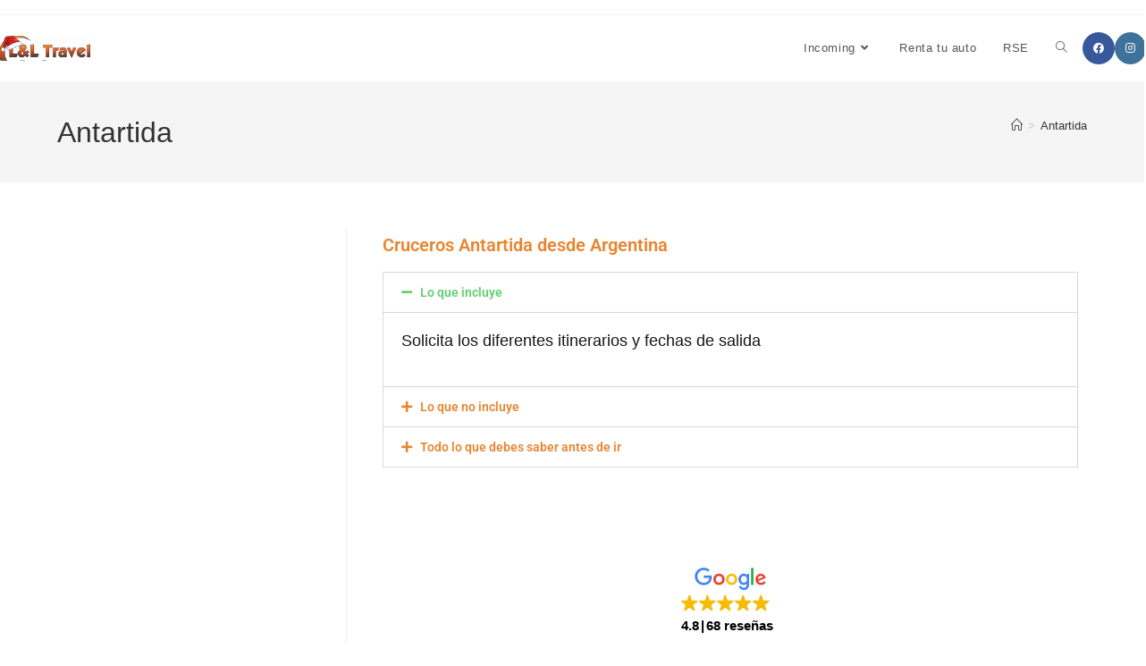

--- FILE ---
content_type: text/html; charset=UTF-8
request_url: https://lyltravel.tur.ar/antartida/
body_size: 37219
content:
<!DOCTYPE html>
<html class="html" lang="es">
<head>
	<meta charset="UTF-8">
	<link rel="profile" href="https://gmpg.org/xfn/11">

	<meta name='robots' content='index, follow, max-image-preview:large, max-snippet:-1, max-video-preview:-1' />
<meta name="viewport" content="width=device-width, initial-scale=1"><script>window._wca = window._wca || [];</script>

	<!-- This site is optimized with the Yoast SEO plugin v26.5 - https://yoast.com/wordpress/plugins/seo/ -->
	<title>Antartida - LYLTRAVEL</title>
	<link rel="canonical" href="https://lyltravel.tur.ar/antartida/" />
	<meta property="og:locale" content="es_ES" />
	<meta property="og:type" content="article" />
	<meta property="og:title" content="Antartida - LYLTRAVEL" />
	<meta property="og:description" content="Cruceros Antartida desde Argentina Lo que incluye Solicita los diferentes itinerarios y fechas de salida Lo que no incluye Vuelos internacionales ni regionales Refrigerios no mencionados Todo lo que debes saber antes de ir Un destino misterioso y atractivo. Por más de dos siglos, la belleza incomparable del &#8216;Continente Blanco&#8217; ha atraído a científicos y [&hellip;]" />
	<meta property="og:url" content="https://lyltravel.tur.ar/antartida/" />
	<meta property="og:site_name" content="LYLTRAVEL" />
	<meta property="article:publisher" content="https://www.facebook.com/lyltravel" />
	<meta property="article:modified_time" content="2022-01-22T13:42:37+00:00" />
	<meta name="twitter:card" content="summary_large_image" />
	<meta name="twitter:label1" content="Tiempo de lectura" />
	<meta name="twitter:data1" content="32 minutos" />
	<script type="application/ld+json" class="yoast-schema-graph">{"@context":"https://schema.org","@graph":[{"@type":"WebPage","@id":"https://lyltravel.tur.ar/antartida/","url":"https://lyltravel.tur.ar/antartida/","name":"Antartida - LYLTRAVEL","isPartOf":{"@id":"https://lyltravel.tur.ar/#website"},"datePublished":"2021-10-15T21:58:24+00:00","dateModified":"2022-01-22T13:42:37+00:00","breadcrumb":{"@id":"https://lyltravel.tur.ar/antartida/#breadcrumb"},"inLanguage":"es","potentialAction":[{"@type":"ReadAction","target":["https://lyltravel.tur.ar/antartida/"]}]},{"@type":"BreadcrumbList","@id":"https://lyltravel.tur.ar/antartida/#breadcrumb","itemListElement":[{"@type":"ListItem","position":1,"name":"Portada","item":"https://lyltravel.tur.ar/"},{"@type":"ListItem","position":2,"name":"Antartida"}]},{"@type":"WebSite","@id":"https://lyltravel.tur.ar/#website","url":"https://lyltravel.tur.ar/","name":"LYLTRAVEL","description":"Tu receptivo en Argentina","publisher":{"@id":"https://lyltravel.tur.ar/#organization"},"potentialAction":[{"@type":"SearchAction","target":{"@type":"EntryPoint","urlTemplate":"https://lyltravel.tur.ar/?s={search_term_string}"},"query-input":{"@type":"PropertyValueSpecification","valueRequired":true,"valueName":"search_term_string"}}],"inLanguage":"es"},{"@type":"Organization","@id":"https://lyltravel.tur.ar/#organization","name":"LYLTRAVEL","url":"https://lyltravel.tur.ar/","logo":{"@type":"ImageObject","inLanguage":"es","@id":"https://lyltravel.tur.ar/#/schema/logo/image/","url":"https://i0.wp.com/lyltravel.tur.ar/wp-content/uploads/2025/12/cropped-Logo-navidad.png?fit=1791%2C492&ssl=1","contentUrl":"https://i0.wp.com/lyltravel.tur.ar/wp-content/uploads/2025/12/cropped-Logo-navidad.png?fit=1791%2C492&ssl=1","width":1791,"height":492,"caption":"LYLTRAVEL"},"image":{"@id":"https://lyltravel.tur.ar/#/schema/logo/image/"},"sameAs":["https://www.facebook.com/lyltravel","https://www.instagram.com/lyltravel","https://www.linkedin.com/company/lyltravel/","https://www.youtube.com/user/LYLTRAVELDMC"]}]}</script>
	<!-- / Yoast SEO plugin. -->


<link rel='dns-prefetch' href='//stats.wp.com' />
<link rel='dns-prefetch' href='//www.googletagmanager.com' />
<link rel='preconnect' href='//i0.wp.com' />
<link rel="alternate" type="application/rss+xml" title="LYLTRAVEL &raquo; Feed" href="https://lyltravel.tur.ar/feed/" />
<link rel="alternate" type="application/rss+xml" title="LYLTRAVEL &raquo; Feed de los comentarios" href="https://lyltravel.tur.ar/comments/feed/" />
<link rel="alternate" title="oEmbed (JSON)" type="application/json+oembed" href="https://lyltravel.tur.ar/wp-json/oembed/1.0/embed?url=https%3A%2F%2Flyltravel.tur.ar%2Fantartida%2F" />
<link rel="alternate" title="oEmbed (XML)" type="text/xml+oembed" href="https://lyltravel.tur.ar/wp-json/oembed/1.0/embed?url=https%3A%2F%2Flyltravel.tur.ar%2Fantartida%2F&#038;format=xml" />
<style id='wp-img-auto-sizes-contain-inline-css'>
img:is([sizes=auto i],[sizes^="auto," i]){contain-intrinsic-size:3000px 1500px}
/*# sourceURL=wp-img-auto-sizes-contain-inline-css */
</style>
<style id='wp-emoji-styles-inline-css'>

	img.wp-smiley, img.emoji {
		display: inline !important;
		border: none !important;
		box-shadow: none !important;
		height: 1em !important;
		width: 1em !important;
		margin: 0 0.07em !important;
		vertical-align: -0.1em !important;
		background: none !important;
		padding: 0 !important;
	}
/*# sourceURL=wp-emoji-styles-inline-css */
</style>
<style id='classic-theme-styles-inline-css'>
/*! This file is auto-generated */
.wp-block-button__link{color:#fff;background-color:#32373c;border-radius:9999px;box-shadow:none;text-decoration:none;padding:calc(.667em + 2px) calc(1.333em + 2px);font-size:1.125em}.wp-block-file__button{background:#32373c;color:#fff;text-decoration:none}
/*# sourceURL=/wp-includes/css/classic-themes.min.css */
</style>
<link rel='stylesheet' id='mediaelement-css' href='https://lyltravel.tur.ar/wp-includes/js/mediaelement/mediaelementplayer-legacy.min.css?ver=4.2.17' media='all' />
<link rel='stylesheet' id='wp-mediaelement-css' href='https://lyltravel.tur.ar/wp-includes/js/mediaelement/wp-mediaelement.min.css?ver=6.9' media='all' />
<style id='jetpack-sharing-buttons-style-inline-css'>
.jetpack-sharing-buttons__services-list{display:flex;flex-direction:row;flex-wrap:wrap;gap:0;list-style-type:none;margin:5px;padding:0}.jetpack-sharing-buttons__services-list.has-small-icon-size{font-size:12px}.jetpack-sharing-buttons__services-list.has-normal-icon-size{font-size:16px}.jetpack-sharing-buttons__services-list.has-large-icon-size{font-size:24px}.jetpack-sharing-buttons__services-list.has-huge-icon-size{font-size:36px}@media print{.jetpack-sharing-buttons__services-list{display:none!important}}.editor-styles-wrapper .wp-block-jetpack-sharing-buttons{gap:0;padding-inline-start:0}ul.jetpack-sharing-buttons__services-list.has-background{padding:1.25em 2.375em}
/*# sourceURL=https://lyltravel.tur.ar/wp-content/plugins/jetpack/_inc/blocks/sharing-buttons/view.css */
</style>
<style id='global-styles-inline-css'>
:root{--wp--preset--aspect-ratio--square: 1;--wp--preset--aspect-ratio--4-3: 4/3;--wp--preset--aspect-ratio--3-4: 3/4;--wp--preset--aspect-ratio--3-2: 3/2;--wp--preset--aspect-ratio--2-3: 2/3;--wp--preset--aspect-ratio--16-9: 16/9;--wp--preset--aspect-ratio--9-16: 9/16;--wp--preset--color--black: #000000;--wp--preset--color--cyan-bluish-gray: #abb8c3;--wp--preset--color--white: #ffffff;--wp--preset--color--pale-pink: #f78da7;--wp--preset--color--vivid-red: #cf2e2e;--wp--preset--color--luminous-vivid-orange: #ff6900;--wp--preset--color--luminous-vivid-amber: #fcb900;--wp--preset--color--light-green-cyan: #7bdcb5;--wp--preset--color--vivid-green-cyan: #00d084;--wp--preset--color--pale-cyan-blue: #8ed1fc;--wp--preset--color--vivid-cyan-blue: #0693e3;--wp--preset--color--vivid-purple: #9b51e0;--wp--preset--gradient--vivid-cyan-blue-to-vivid-purple: linear-gradient(135deg,rgb(6,147,227) 0%,rgb(155,81,224) 100%);--wp--preset--gradient--light-green-cyan-to-vivid-green-cyan: linear-gradient(135deg,rgb(122,220,180) 0%,rgb(0,208,130) 100%);--wp--preset--gradient--luminous-vivid-amber-to-luminous-vivid-orange: linear-gradient(135deg,rgb(252,185,0) 0%,rgb(255,105,0) 100%);--wp--preset--gradient--luminous-vivid-orange-to-vivid-red: linear-gradient(135deg,rgb(255,105,0) 0%,rgb(207,46,46) 100%);--wp--preset--gradient--very-light-gray-to-cyan-bluish-gray: linear-gradient(135deg,rgb(238,238,238) 0%,rgb(169,184,195) 100%);--wp--preset--gradient--cool-to-warm-spectrum: linear-gradient(135deg,rgb(74,234,220) 0%,rgb(151,120,209) 20%,rgb(207,42,186) 40%,rgb(238,44,130) 60%,rgb(251,105,98) 80%,rgb(254,248,76) 100%);--wp--preset--gradient--blush-light-purple: linear-gradient(135deg,rgb(255,206,236) 0%,rgb(152,150,240) 100%);--wp--preset--gradient--blush-bordeaux: linear-gradient(135deg,rgb(254,205,165) 0%,rgb(254,45,45) 50%,rgb(107,0,62) 100%);--wp--preset--gradient--luminous-dusk: linear-gradient(135deg,rgb(255,203,112) 0%,rgb(199,81,192) 50%,rgb(65,88,208) 100%);--wp--preset--gradient--pale-ocean: linear-gradient(135deg,rgb(255,245,203) 0%,rgb(182,227,212) 50%,rgb(51,167,181) 100%);--wp--preset--gradient--electric-grass: linear-gradient(135deg,rgb(202,248,128) 0%,rgb(113,206,126) 100%);--wp--preset--gradient--midnight: linear-gradient(135deg,rgb(2,3,129) 0%,rgb(40,116,252) 100%);--wp--preset--font-size--small: 13px;--wp--preset--font-size--medium: 20px;--wp--preset--font-size--large: 36px;--wp--preset--font-size--x-large: 42px;--wp--preset--spacing--20: 0.44rem;--wp--preset--spacing--30: 0.67rem;--wp--preset--spacing--40: 1rem;--wp--preset--spacing--50: 1.5rem;--wp--preset--spacing--60: 2.25rem;--wp--preset--spacing--70: 3.38rem;--wp--preset--spacing--80: 5.06rem;--wp--preset--shadow--natural: 6px 6px 9px rgba(0, 0, 0, 0.2);--wp--preset--shadow--deep: 12px 12px 50px rgba(0, 0, 0, 0.4);--wp--preset--shadow--sharp: 6px 6px 0px rgba(0, 0, 0, 0.2);--wp--preset--shadow--outlined: 6px 6px 0px -3px rgb(255, 255, 255), 6px 6px rgb(0, 0, 0);--wp--preset--shadow--crisp: 6px 6px 0px rgb(0, 0, 0);}:where(.is-layout-flex){gap: 0.5em;}:where(.is-layout-grid){gap: 0.5em;}body .is-layout-flex{display: flex;}.is-layout-flex{flex-wrap: wrap;align-items: center;}.is-layout-flex > :is(*, div){margin: 0;}body .is-layout-grid{display: grid;}.is-layout-grid > :is(*, div){margin: 0;}:where(.wp-block-columns.is-layout-flex){gap: 2em;}:where(.wp-block-columns.is-layout-grid){gap: 2em;}:where(.wp-block-post-template.is-layout-flex){gap: 1.25em;}:where(.wp-block-post-template.is-layout-grid){gap: 1.25em;}.has-black-color{color: var(--wp--preset--color--black) !important;}.has-cyan-bluish-gray-color{color: var(--wp--preset--color--cyan-bluish-gray) !important;}.has-white-color{color: var(--wp--preset--color--white) !important;}.has-pale-pink-color{color: var(--wp--preset--color--pale-pink) !important;}.has-vivid-red-color{color: var(--wp--preset--color--vivid-red) !important;}.has-luminous-vivid-orange-color{color: var(--wp--preset--color--luminous-vivid-orange) !important;}.has-luminous-vivid-amber-color{color: var(--wp--preset--color--luminous-vivid-amber) !important;}.has-light-green-cyan-color{color: var(--wp--preset--color--light-green-cyan) !important;}.has-vivid-green-cyan-color{color: var(--wp--preset--color--vivid-green-cyan) !important;}.has-pale-cyan-blue-color{color: var(--wp--preset--color--pale-cyan-blue) !important;}.has-vivid-cyan-blue-color{color: var(--wp--preset--color--vivid-cyan-blue) !important;}.has-vivid-purple-color{color: var(--wp--preset--color--vivid-purple) !important;}.has-black-background-color{background-color: var(--wp--preset--color--black) !important;}.has-cyan-bluish-gray-background-color{background-color: var(--wp--preset--color--cyan-bluish-gray) !important;}.has-white-background-color{background-color: var(--wp--preset--color--white) !important;}.has-pale-pink-background-color{background-color: var(--wp--preset--color--pale-pink) !important;}.has-vivid-red-background-color{background-color: var(--wp--preset--color--vivid-red) !important;}.has-luminous-vivid-orange-background-color{background-color: var(--wp--preset--color--luminous-vivid-orange) !important;}.has-luminous-vivid-amber-background-color{background-color: var(--wp--preset--color--luminous-vivid-amber) !important;}.has-light-green-cyan-background-color{background-color: var(--wp--preset--color--light-green-cyan) !important;}.has-vivid-green-cyan-background-color{background-color: var(--wp--preset--color--vivid-green-cyan) !important;}.has-pale-cyan-blue-background-color{background-color: var(--wp--preset--color--pale-cyan-blue) !important;}.has-vivid-cyan-blue-background-color{background-color: var(--wp--preset--color--vivid-cyan-blue) !important;}.has-vivid-purple-background-color{background-color: var(--wp--preset--color--vivid-purple) !important;}.has-black-border-color{border-color: var(--wp--preset--color--black) !important;}.has-cyan-bluish-gray-border-color{border-color: var(--wp--preset--color--cyan-bluish-gray) !important;}.has-white-border-color{border-color: var(--wp--preset--color--white) !important;}.has-pale-pink-border-color{border-color: var(--wp--preset--color--pale-pink) !important;}.has-vivid-red-border-color{border-color: var(--wp--preset--color--vivid-red) !important;}.has-luminous-vivid-orange-border-color{border-color: var(--wp--preset--color--luminous-vivid-orange) !important;}.has-luminous-vivid-amber-border-color{border-color: var(--wp--preset--color--luminous-vivid-amber) !important;}.has-light-green-cyan-border-color{border-color: var(--wp--preset--color--light-green-cyan) !important;}.has-vivid-green-cyan-border-color{border-color: var(--wp--preset--color--vivid-green-cyan) !important;}.has-pale-cyan-blue-border-color{border-color: var(--wp--preset--color--pale-cyan-blue) !important;}.has-vivid-cyan-blue-border-color{border-color: var(--wp--preset--color--vivid-cyan-blue) !important;}.has-vivid-purple-border-color{border-color: var(--wp--preset--color--vivid-purple) !important;}.has-vivid-cyan-blue-to-vivid-purple-gradient-background{background: var(--wp--preset--gradient--vivid-cyan-blue-to-vivid-purple) !important;}.has-light-green-cyan-to-vivid-green-cyan-gradient-background{background: var(--wp--preset--gradient--light-green-cyan-to-vivid-green-cyan) !important;}.has-luminous-vivid-amber-to-luminous-vivid-orange-gradient-background{background: var(--wp--preset--gradient--luminous-vivid-amber-to-luminous-vivid-orange) !important;}.has-luminous-vivid-orange-to-vivid-red-gradient-background{background: var(--wp--preset--gradient--luminous-vivid-orange-to-vivid-red) !important;}.has-very-light-gray-to-cyan-bluish-gray-gradient-background{background: var(--wp--preset--gradient--very-light-gray-to-cyan-bluish-gray) !important;}.has-cool-to-warm-spectrum-gradient-background{background: var(--wp--preset--gradient--cool-to-warm-spectrum) !important;}.has-blush-light-purple-gradient-background{background: var(--wp--preset--gradient--blush-light-purple) !important;}.has-blush-bordeaux-gradient-background{background: var(--wp--preset--gradient--blush-bordeaux) !important;}.has-luminous-dusk-gradient-background{background: var(--wp--preset--gradient--luminous-dusk) !important;}.has-pale-ocean-gradient-background{background: var(--wp--preset--gradient--pale-ocean) !important;}.has-electric-grass-gradient-background{background: var(--wp--preset--gradient--electric-grass) !important;}.has-midnight-gradient-background{background: var(--wp--preset--gradient--midnight) !important;}.has-small-font-size{font-size: var(--wp--preset--font-size--small) !important;}.has-medium-font-size{font-size: var(--wp--preset--font-size--medium) !important;}.has-large-font-size{font-size: var(--wp--preset--font-size--large) !important;}.has-x-large-font-size{font-size: var(--wp--preset--font-size--x-large) !important;}
:where(.wp-block-columns.is-layout-flex){gap: 2em;}:where(.wp-block-columns.is-layout-grid){gap: 2em;}
:root :where(.wp-block-pullquote){font-size: 1.5em;line-height: 1.6;}
:where(.wp-block-post-template.is-layout-flex){gap: 1.25em;}:where(.wp-block-post-template.is-layout-grid){gap: 1.25em;}
:where(.wp-block-term-template.is-layout-flex){gap: 1.25em;}:where(.wp-block-term-template.is-layout-grid){gap: 1.25em;}
/*# sourceURL=global-styles-inline-css */
</style>
<link rel='stylesheet' id='owp-preloader-css' href='https://lyltravel.tur.ar/wp-content/plugins/ocean-extra/includes/preloader/assets/css/preloader.min.css?ver=2.5.2' media='all' />
<link rel='stylesheet' id='tss-css' href='https://lyltravel.tur.ar/wp-content/plugins/testimonial-slider-and-showcase/assets/css/wptestimonial.css?ver=2.4.1' media='all' />
<style id='woocommerce-inline-inline-css'>
.woocommerce form .form-row .required { visibility: visible; }
/*# sourceURL=woocommerce-inline-inline-css */
</style>
<link rel='stylesheet' id='brands-styles-css' href='https://lyltravel.tur.ar/wp-content/plugins/woocommerce/assets/css/brands.css?ver=10.3.6' media='all' />
<link rel='stylesheet' id='oceanwp-woo-mini-cart-css' href='https://lyltravel.tur.ar/wp-content/themes/oceanwp/assets/css/woo/woo-mini-cart.min.css?ver=6.9' media='all' />
<link rel='stylesheet' id='font-awesome-css' href='https://lyltravel.tur.ar/wp-content/themes/oceanwp/assets/fonts/fontawesome/css/all.min.css?ver=6.7.2' media='all' />
<link rel='stylesheet' id='simple-line-icons-css' href='https://lyltravel.tur.ar/wp-content/themes/oceanwp/assets/css/third/simple-line-icons.min.css?ver=2.4.0' media='all' />
<link rel='stylesheet' id='oceanwp-style-css' href='https://lyltravel.tur.ar/wp-content/themes/oceanwp/assets/css/style.min.css?ver=4.1.3' media='all' />
<link rel='stylesheet' id='elementor-icons-css' href='https://lyltravel.tur.ar/wp-content/plugins/elementor/assets/lib/eicons/css/elementor-icons.min.css?ver=5.44.0' media='all' />
<link rel='stylesheet' id='elementor-frontend-css' href='https://lyltravel.tur.ar/wp-content/plugins/elementor/assets/css/frontend.min.css?ver=3.33.4' media='all' />
<style id='elementor-frontend-inline-css'>
.elementor-kit-4{--e-global-color-primary:#E9842F;--e-global-color-secondary:#0B0C0C;--e-global-color-text:#171515;--e-global-color-accent:#61CE70;--e-global-typography-primary-font-family:"Roboto";--e-global-typography-primary-font-weight:600;--e-global-typography-secondary-font-family:"Roboto Slab";--e-global-typography-secondary-font-weight:400;--e-global-typography-text-font-family:"Roboto";--e-global-typography-text-font-weight:400;--e-global-typography-accent-font-family:"Roboto";--e-global-typography-accent-font-weight:500;}.elementor-section.elementor-section-boxed > .elementor-container{max-width:1140px;}.e-con{--container-max-width:1140px;}.elementor-widget:not(:last-child){margin-block-end:20px;}.elementor-element{--widgets-spacing:20px 20px;--widgets-spacing-row:20px;--widgets-spacing-column:20px;}{}h1.entry-title{display:var(--page-title-display);}@media(max-width:1024px){.elementor-section.elementor-section-boxed > .elementor-container{max-width:1024px;}.e-con{--container-max-width:1024px;}}@media(max-width:767px){.elementor-section.elementor-section-boxed > .elementor-container{max-width:767px;}.e-con{--container-max-width:767px;}}
.elementor-widget-heading .elementor-heading-title{font-family:var( --e-global-typography-primary-font-family ), Sans-serif;font-weight:var( --e-global-typography-primary-font-weight );color:var( --e-global-color-primary );}.elementor-widget-accordion .elementor-accordion-icon, .elementor-widget-accordion .elementor-accordion-title{color:var( --e-global-color-primary );}.elementor-widget-accordion .elementor-accordion-icon svg{fill:var( --e-global-color-primary );}.elementor-widget-accordion .elementor-active .elementor-accordion-icon, .elementor-widget-accordion .elementor-active .elementor-accordion-title{color:var( --e-global-color-accent );}.elementor-widget-accordion .elementor-active .elementor-accordion-icon svg{fill:var( --e-global-color-accent );}.elementor-widget-accordion .elementor-accordion-title{font-family:var( --e-global-typography-primary-font-family ), Sans-serif;font-weight:var( --e-global-typography-primary-font-weight );}.elementor-widget-accordion .elementor-tab-content{color:var( --e-global-color-text );font-family:var( --e-global-typography-text-font-family ), Sans-serif;font-weight:var( --e-global-typography-text-font-weight );}.elementor-1423 .elementor-element.elementor-element-375c85b .elementor-tab-content{font-family:"Arial", Sans-serif;font-size:18px;font-weight:400;}.elementor-1423 .elementor-element.elementor-element-50abe10{--spacer-size:50px;}.elementor-1423 .elementor-element.elementor-element-e36da31{width:100%;max-width:100%;align-self:center;}.elementor-1423 .elementor-element.elementor-element-b3d1e17{--spacer-size:50px;}:root{--page-title-display:none;}
/*# sourceURL=elementor-frontend-inline-css */
</style>
<link rel='stylesheet' id='font-awesome-5-all-css' href='https://lyltravel.tur.ar/wp-content/plugins/elementor/assets/lib/font-awesome/css/all.min.css?ver=3.33.4' media='all' />
<link rel='stylesheet' id='font-awesome-4-shim-css' href='https://lyltravel.tur.ar/wp-content/plugins/elementor/assets/lib/font-awesome/css/v4-shims.min.css?ver=3.33.4' media='all' />
<link rel='stylesheet' id='widget-heading-css' href='https://lyltravel.tur.ar/wp-content/plugins/elementor/assets/css/widget-heading.min.css?ver=3.33.4' media='all' />
<link rel='stylesheet' id='widget-accordion-css' href='https://lyltravel.tur.ar/wp-content/plugins/elementor/assets/css/widget-accordion.min.css?ver=3.33.4' media='all' />
<link rel='stylesheet' id='widget-spacer-css' href='https://lyltravel.tur.ar/wp-content/plugins/elementor/assets/css/widget-spacer.min.css?ver=3.33.4' media='all' />
<link rel='stylesheet' id='oceanwp-woocommerce-css' href='https://lyltravel.tur.ar/wp-content/themes/oceanwp/assets/css/woo/woocommerce.min.css?ver=6.9' media='all' />
<link rel='stylesheet' id='oceanwp-woo-star-font-css' href='https://lyltravel.tur.ar/wp-content/themes/oceanwp/assets/css/woo/woo-star-font.min.css?ver=6.9' media='all' />
<link rel='stylesheet' id='oceanwp-woo-hover-style-css' href='https://lyltravel.tur.ar/wp-content/themes/oceanwp/assets/css/woo/hover-style.min.css?ver=6.9' media='all' />
<link rel='stylesheet' id='oceanwp-woo-quick-view-css' href='https://lyltravel.tur.ar/wp-content/themes/oceanwp/assets/css/woo/woo-quick-view.min.css?ver=6.9' media='all' />
<link rel='stylesheet' id='oe-widgets-style-css' href='https://lyltravel.tur.ar/wp-content/plugins/ocean-extra/assets/css/widgets.css?ver=6.9' media='all' />
<link rel='stylesheet' id='elementor-gf-local-roboto-css' href='https://lyltravel.tur.ar/wp-content/uploads/elementor/google-fonts/css/roboto.css?ver=1743701615' media='all' />
<link rel='stylesheet' id='elementor-gf-local-robotoslab-css' href='https://lyltravel.tur.ar/wp-content/uploads/elementor/google-fonts/css/robotoslab.css?ver=1743701619' media='all' />
<link rel='stylesheet' id='elementor-icons-shared-0-css' href='https://lyltravel.tur.ar/wp-content/plugins/elementor/assets/lib/font-awesome/css/fontawesome.min.css?ver=5.15.3' media='all' />
<link rel='stylesheet' id='elementor-icons-fa-solid-css' href='https://lyltravel.tur.ar/wp-content/plugins/elementor/assets/lib/font-awesome/css/solid.min.css?ver=5.15.3' media='all' />
<script type="text/template" id="tmpl-variation-template">
	<div class="woocommerce-variation-description">{{{ data.variation.variation_description }}}</div>
	<div class="woocommerce-variation-price">{{{ data.variation.price_html }}}</div>
	<div class="woocommerce-variation-availability">{{{ data.variation.availability_html }}}</div>
</script>
<script type="text/template" id="tmpl-unavailable-variation-template">
	<p role="alert">Lo siento, este producto no está disponible. Por favor, elige otra combinación.</p>
</script>
<script src="https://lyltravel.tur.ar/wp-includes/js/jquery/jquery.min.js?ver=3.7.1" id="jquery-core-js"></script>
<script src="https://lyltravel.tur.ar/wp-includes/js/jquery/jquery-migrate.min.js?ver=3.4.1" id="jquery-migrate-js"></script>
<script id="owp-preloader-js-extra">
var owpPreloader = {"nonce":"66ace6ef61"};
//# sourceURL=owp-preloader-js-extra
</script>
<script src="https://lyltravel.tur.ar/wp-content/plugins/ocean-extra/includes/preloader/assets/js/preloader.min.js?ver=2.5.2" id="owp-preloader-js"></script>
<script src="https://lyltravel.tur.ar/wp-content/plugins/woocommerce/assets/js/jquery-blockui/jquery.blockUI.min.js?ver=2.7.0-wc.10.3.6" id="wc-jquery-blockui-js" defer data-wp-strategy="defer"></script>
<script id="wc-add-to-cart-js-extra">
var wc_add_to_cart_params = {"ajax_url":"/wp-admin/admin-ajax.php","wc_ajax_url":"/?wc-ajax=%%endpoint%%","i18n_view_cart":"Ver carrito","cart_url":"https://lyltravel.tur.ar/carrito/","is_cart":"","cart_redirect_after_add":"yes"};
//# sourceURL=wc-add-to-cart-js-extra
</script>
<script src="https://lyltravel.tur.ar/wp-content/plugins/woocommerce/assets/js/frontend/add-to-cart.min.js?ver=10.3.6" id="wc-add-to-cart-js" defer data-wp-strategy="defer"></script>
<script src="https://lyltravel.tur.ar/wp-content/plugins/woocommerce/assets/js/js-cookie/js.cookie.min.js?ver=2.1.4-wc.10.3.6" id="wc-js-cookie-js" defer data-wp-strategy="defer"></script>
<script id="woocommerce-js-extra">
var woocommerce_params = {"ajax_url":"/wp-admin/admin-ajax.php","wc_ajax_url":"/?wc-ajax=%%endpoint%%","i18n_password_show":"Mostrar contrase\u00f1a","i18n_password_hide":"Ocultar contrase\u00f1a"};
//# sourceURL=woocommerce-js-extra
</script>
<script src="https://lyltravel.tur.ar/wp-content/plugins/woocommerce/assets/js/frontend/woocommerce.min.js?ver=10.3.6" id="woocommerce-js" defer data-wp-strategy="defer"></script>
<script src="https://stats.wp.com/s-202550.js" id="woocommerce-analytics-js" defer data-wp-strategy="defer"></script>

<!-- Fragmento de código de la etiqueta de Google (gtag.js) añadida por Site Kit -->
<!-- Fragmento de código de Google Analytics añadido por Site Kit -->
<script src="https://www.googletagmanager.com/gtag/js?id=G-K72L3Z1593" id="google_gtagjs-js" async></script>
<script id="google_gtagjs-js-after">
window.dataLayer = window.dataLayer || [];function gtag(){dataLayer.push(arguments);}
gtag("set","linker",{"domains":["lyltravel.tur.ar"]});
gtag("js", new Date());
gtag("set", "developer_id.dZTNiMT", true);
gtag("config", "G-K72L3Z1593", {"googlesitekit_post_type":"page"});
//# sourceURL=google_gtagjs-js-after
</script>
<script src="https://lyltravel.tur.ar/wp-content/plugins/elementor/assets/lib/font-awesome/js/v4-shims.min.js?ver=3.33.4" id="font-awesome-4-shim-js"></script>
<script src="https://lyltravel.tur.ar/wp-includes/js/underscore.min.js?ver=1.13.7" id="underscore-js"></script>
<script id="wp-util-js-extra">
var _wpUtilSettings = {"ajax":{"url":"/wp-admin/admin-ajax.php"}};
//# sourceURL=wp-util-js-extra
</script>
<script src="https://lyltravel.tur.ar/wp-includes/js/wp-util.min.js?ver=6.9" id="wp-util-js"></script>
<script id="wc-add-to-cart-variation-js-extra">
var wc_add_to_cart_variation_params = {"wc_ajax_url":"/?wc-ajax=%%endpoint%%","i18n_no_matching_variations_text":"Lo siento, no hay productos que igualen tu selecci\u00f3n. Por favor, escoge una combinaci\u00f3n diferente.","i18n_make_a_selection_text":"Elige las opciones del producto antes de a\u00f1adir este producto a tu carrito.","i18n_unavailable_text":"Lo siento, este producto no est\u00e1 disponible. Por favor, elige otra combinaci\u00f3n.","i18n_reset_alert_text":"Se ha restablecido tu selecci\u00f3n. Por favor, elige alguna opci\u00f3n del producto antes de poder a\u00f1adir este producto a tu carrito."};
//# sourceURL=wc-add-to-cart-variation-js-extra
</script>
<script src="https://lyltravel.tur.ar/wp-content/plugins/woocommerce/assets/js/frontend/add-to-cart-variation.min.js?ver=10.3.6" id="wc-add-to-cart-variation-js" defer data-wp-strategy="defer"></script>
<script src="https://lyltravel.tur.ar/wp-content/plugins/woocommerce/assets/js/flexslider/jquery.flexslider.min.js?ver=2.7.2-wc.10.3.6" id="wc-flexslider-js" defer data-wp-strategy="defer"></script>
<script id="wc-cart-fragments-js-extra">
var wc_cart_fragments_params = {"ajax_url":"/wp-admin/admin-ajax.php","wc_ajax_url":"/?wc-ajax=%%endpoint%%","cart_hash_key":"wc_cart_hash_29929c647a2b07caa3827f08498d78db","fragment_name":"wc_fragments_29929c647a2b07caa3827f08498d78db","request_timeout":"5000"};
//# sourceURL=wc-cart-fragments-js-extra
</script>
<script src="https://lyltravel.tur.ar/wp-content/plugins/woocommerce/assets/js/frontend/cart-fragments.min.js?ver=10.3.6" id="wc-cart-fragments-js" defer data-wp-strategy="defer"></script>
<link rel="https://api.w.org/" href="https://lyltravel.tur.ar/wp-json/" /><link rel="alternate" title="JSON" type="application/json" href="https://lyltravel.tur.ar/wp-json/wp/v2/pages/1423" /><link rel="EditURI" type="application/rsd+xml" title="RSD" href="https://lyltravel.tur.ar/xmlrpc.php?rsd" />
<meta name="generator" content="WordPress 6.9" />
<meta name="generator" content="WooCommerce 10.3.6" />
<link rel='shortlink' href='https://lyltravel.tur.ar/?p=1423' />
<meta name="generator" content="Site Kit by Google 1.167.0" /><meta name="generator" content="performance-lab 4.0.0; plugins: ">
<meta name="ti-site-data" content="eyJyIjoiMTowITc6MCEzMDowIiwibyI6Imh0dHBzOlwvXC9seWx0cmF2ZWwudHVyLmFyXC93cC1hZG1pblwvYWRtaW4tYWpheC5waHA/YWN0aW9uPXRpX29ubGluZV91c2Vyc19nb29nbGUmYW1wO3A9JTJGYW50YXJ0aWRhJTJGJmFtcDtfd3Bub25jZT1jZDIwYmU5MDI3In0=" />	<style>img#wpstats{display:none}</style>
			<noscript><style>.woocommerce-product-gallery{ opacity: 1 !important; }</style></noscript>
	<meta name="generator" content="Elementor 3.33.4; features: additional_custom_breakpoints; settings: css_print_method-internal, google_font-enabled, font_display-auto">
			<style>
				.e-con.e-parent:nth-of-type(n+4):not(.e-lazyloaded):not(.e-no-lazyload),
				.e-con.e-parent:nth-of-type(n+4):not(.e-lazyloaded):not(.e-no-lazyload) * {
					background-image: none !important;
				}
				@media screen and (max-height: 1024px) {
					.e-con.e-parent:nth-of-type(n+3):not(.e-lazyloaded):not(.e-no-lazyload),
					.e-con.e-parent:nth-of-type(n+3):not(.e-lazyloaded):not(.e-no-lazyload) * {
						background-image: none !important;
					}
				}
				@media screen and (max-height: 640px) {
					.e-con.e-parent:nth-of-type(n+2):not(.e-lazyloaded):not(.e-no-lazyload),
					.e-con.e-parent:nth-of-type(n+2):not(.e-lazyloaded):not(.e-no-lazyload) * {
						background-image: none !important;
					}
				}
			</style>
			<link rel="icon" href="https://i0.wp.com/lyltravel.tur.ar/wp-content/uploads/2021/09/cropped-icono-lyltravel.png?fit=32%2C32&#038;ssl=1" sizes="32x32" />
<link rel="icon" href="https://i0.wp.com/lyltravel.tur.ar/wp-content/uploads/2021/09/cropped-icono-lyltravel.png?fit=192%2C192&#038;ssl=1" sizes="192x192" />
<link rel="apple-touch-icon" href="https://i0.wp.com/lyltravel.tur.ar/wp-content/uploads/2021/09/cropped-icono-lyltravel.png?fit=180%2C180&#038;ssl=1" />
<meta name="msapplication-TileImage" content="https://i0.wp.com/lyltravel.tur.ar/wp-content/uploads/2021/09/cropped-icono-lyltravel.png?fit=270%2C270&#038;ssl=1" />
<!-- OceanWP CSS -->
<style type="text/css">
/* Colors */body .theme-button,body input[type="submit"],body button[type="submit"],body button,body .button,body div.wpforms-container-full .wpforms-form input[type=submit],body div.wpforms-container-full .wpforms-form button[type=submit],body div.wpforms-container-full .wpforms-form .wpforms-page-button,.woocommerce-cart .wp-element-button,.woocommerce-checkout .wp-element-button,.wp-block-button__link{border-color:#ffffff}body .theme-button:hover,body input[type="submit"]:hover,body button[type="submit"]:hover,body button:hover,body .button:hover,body div.wpforms-container-full .wpforms-form input[type=submit]:hover,body div.wpforms-container-full .wpforms-form input[type=submit]:active,body div.wpforms-container-full .wpforms-form button[type=submit]:hover,body div.wpforms-container-full .wpforms-form button[type=submit]:active,body div.wpforms-container-full .wpforms-form .wpforms-page-button:hover,body div.wpforms-container-full .wpforms-form .wpforms-page-button:active,.woocommerce-cart .wp-element-button:hover,.woocommerce-checkout .wp-element-button:hover,.wp-block-button__link:hover{border-color:#ffffff}/* OceanWP Style Settings CSS */.theme-button,input[type="submit"],button[type="submit"],button,.button,body div.wpforms-container-full .wpforms-form input[type=submit],body div.wpforms-container-full .wpforms-form button[type=submit],body div.wpforms-container-full .wpforms-form .wpforms-page-button{border-style:solid}.theme-button,input[type="submit"],button[type="submit"],button,.button,body div.wpforms-container-full .wpforms-form input[type=submit],body div.wpforms-container-full .wpforms-form button[type=submit],body div.wpforms-container-full .wpforms-form .wpforms-page-button{border-width:1px}form input[type="text"],form input[type="password"],form input[type="email"],form input[type="url"],form input[type="date"],form input[type="month"],form input[type="time"],form input[type="datetime"],form input[type="datetime-local"],form input[type="week"],form input[type="number"],form input[type="search"],form input[type="tel"],form input[type="color"],form select,form textarea,.woocommerce .woocommerce-checkout .select2-container--default .select2-selection--single{border-style:solid}body div.wpforms-container-full .wpforms-form input[type=date],body div.wpforms-container-full .wpforms-form input[type=datetime],body div.wpforms-container-full .wpforms-form input[type=datetime-local],body div.wpforms-container-full .wpforms-form input[type=email],body div.wpforms-container-full .wpforms-form input[type=month],body div.wpforms-container-full .wpforms-form input[type=number],body div.wpforms-container-full .wpforms-form input[type=password],body div.wpforms-container-full .wpforms-form input[type=range],body div.wpforms-container-full .wpforms-form input[type=search],body div.wpforms-container-full .wpforms-form input[type=tel],body div.wpforms-container-full .wpforms-form input[type=text],body div.wpforms-container-full .wpforms-form input[type=time],body div.wpforms-container-full .wpforms-form input[type=url],body div.wpforms-container-full .wpforms-form input[type=week],body div.wpforms-container-full .wpforms-form select,body div.wpforms-container-full .wpforms-form textarea{border-style:solid}form input[type="text"],form input[type="password"],form input[type="email"],form input[type="url"],form input[type="date"],form input[type="month"],form input[type="time"],form input[type="datetime"],form input[type="datetime-local"],form input[type="week"],form input[type="number"],form input[type="search"],form input[type="tel"],form input[type="color"],form select,form textarea{border-radius:3px}body div.wpforms-container-full .wpforms-form input[type=date],body div.wpforms-container-full .wpforms-form input[type=datetime],body div.wpforms-container-full .wpforms-form input[type=datetime-local],body div.wpforms-container-full .wpforms-form input[type=email],body div.wpforms-container-full .wpforms-form input[type=month],body div.wpforms-container-full .wpforms-form input[type=number],body div.wpforms-container-full .wpforms-form input[type=password],body div.wpforms-container-full .wpforms-form input[type=range],body div.wpforms-container-full .wpforms-form input[type=search],body div.wpforms-container-full .wpforms-form input[type=tel],body div.wpforms-container-full .wpforms-form input[type=text],body div.wpforms-container-full .wpforms-form input[type=time],body div.wpforms-container-full .wpforms-form input[type=url],body div.wpforms-container-full .wpforms-form input[type=week],body div.wpforms-container-full .wpforms-form select,body div.wpforms-container-full .wpforms-form textarea{border-radius:3px}.page-numbers a,.page-numbers span:not(.elementor-screen-only),.page-links span{font-size:20px}@media (max-width:768px){.page-numbers a,.page-numbers span:not(.elementor-screen-only),.page-links span{font-size:px}}@media (max-width:480px){.page-numbers a,.page-numbers span:not(.elementor-screen-only),.page-links span{font-size:px}}/* Header */#site-header.has-header-media .overlay-header-media{background-color:rgba(0,0,0,0.5)}#site-logo #site-logo-inner a img,#site-header.center-header #site-navigation-wrap .middle-site-logo a img{max-width:101px}@media (max-width:768px){#site-logo #site-logo-inner a img,#site-header.center-header #site-navigation-wrap .middle-site-logo a img{max-width:112px}}@media (max-width:480px){#site-logo #site-logo-inner a img,#site-header.center-header #site-navigation-wrap .middle-site-logo a img{max-width:88px}}@media (max-width:480px){#site-header #site-logo #site-logo-inner a img,#site-header.center-header #site-navigation-wrap .middle-site-logo a img{max-height:59px}}/* Blog CSS */.ocean-single-post-header ul.meta-item li a:hover{color:#333333}/* WooCommerce */.woocommerce-store-notice.demo_store{background-color:#dd9933}.owp-floating-bar form.cart .quantity .minus:hover,.owp-floating-bar form.cart .quantity .plus:hover{color:#ffffff}#owp-checkout-timeline .timeline-step{color:#cccccc}#owp-checkout-timeline .timeline-step{border-color:#cccccc}/* OceanWP Preloader CSS */.ocean-preloader--active .preloader-after-content{color:#333333}.ocean-preloader--active #ocean-preloader{background-color:#0a0402}/* Typography */body{font-size:14px;line-height:1.8}h1,h2,h3,h4,h5,h6,.theme-heading,.widget-title,.oceanwp-widget-recent-posts-title,.comment-reply-title,.entry-title,.sidebar-box .widget-title{font-family:Arial,Helvetica,sans-serif;line-height:1.4}h1{font-size:23px;line-height:1.4}h2{font-size:20px;line-height:1.4}h3{font-size:18px;line-height:1.4}h4{font-size:17px;line-height:1.4}h5{font-size:14px;line-height:1.4}h6{font-size:15px;line-height:1.4}.page-header .page-header-title,.page-header.background-image-page-header .page-header-title{font-size:32px;line-height:1.4}.page-header .page-subheading{font-size:15px;line-height:1.8}.site-breadcrumbs,.site-breadcrumbs a{font-size:13px;line-height:1.4}#top-bar-content,#top-bar-social-alt{font-size:12px;line-height:1.8}#site-logo a.site-logo-text{font-size:24px;line-height:1.8}.dropdown-menu ul li a.menu-link,#site-header.full_screen-header .fs-dropdown-menu ul.sub-menu li a{font-size:12px;line-height:1.2;letter-spacing:.6px}.sidr-class-dropdown-menu li a,a.sidr-class-toggle-sidr-close,#mobile-dropdown ul li a,body #mobile-fullscreen ul li a{font-size:15px;line-height:1.8}.blog-entry.post .blog-entry-header .entry-title a{font-size:24px;line-height:1.4}.ocean-single-post-header .single-post-title{font-size:34px;line-height:1.4;letter-spacing:.6px}.ocean-single-post-header ul.meta-item li,.ocean-single-post-header ul.meta-item li a{font-size:13px;line-height:1.4;letter-spacing:.6px}.ocean-single-post-header .post-author-name,.ocean-single-post-header .post-author-name a{font-size:14px;line-height:1.4;letter-spacing:.6px}.ocean-single-post-header .post-author-description{font-size:12px;line-height:1.4;letter-spacing:.6px}.single-post .entry-title{line-height:1.4;letter-spacing:.6px}.single-post ul.meta li,.single-post ul.meta li a{font-size:14px;line-height:1.4;letter-spacing:.6px}.sidebar-box .widget-title,.sidebar-box.widget_block .wp-block-heading{font-size:13px;line-height:1;letter-spacing:1px}#footer-widgets .footer-box .widget-title{font-size:13px;line-height:1;letter-spacing:1px}#footer-bottom #copyright{font-size:12px;line-height:1}#footer-bottom #footer-bottom-menu{font-size:12px;line-height:1}.woocommerce-store-notice.demo_store{line-height:2;letter-spacing:1.5px}.demo_store .woocommerce-store-notice__dismiss-link{line-height:2;letter-spacing:1.5px}.woocommerce ul.products li.product li.title h2,.woocommerce ul.products li.product li.title a{font-size:14px;line-height:1.5}.woocommerce ul.products li.product li.category,.woocommerce ul.products li.product li.category a{font-size:12px;line-height:1}.woocommerce ul.products li.product .price{font-size:18px;line-height:1}.woocommerce ul.products li.product .button,.woocommerce ul.products li.product .product-inner .added_to_cart{font-size:12px;line-height:1.5;letter-spacing:1px}.woocommerce ul.products li.owp-woo-cond-notice span,.woocommerce ul.products li.owp-woo-cond-notice a{font-size:16px;line-height:1;letter-spacing:1px;font-weight:600;text-transform:capitalize}.woocommerce div.product .product_title{font-family:Arial,Helvetica,sans-serif;font-size:24px;line-height:1.4;letter-spacing:.7px;text-transform:capitalize}.woocommerce div.product p.price{font-size:36px;line-height:1}.woocommerce .owp-btn-normal .summary form button.button,.woocommerce .owp-btn-big .summary form button.button,.woocommerce .owp-btn-very-big .summary form button.button{font-size:12px;line-height:1.5;letter-spacing:1px;text-transform:uppercase}.woocommerce div.owp-woo-single-cond-notice span,.woocommerce div.owp-woo-single-cond-notice a{font-size:18px;line-height:2;letter-spacing:1.5px;font-weight:600;text-transform:capitalize}.ocean-preloader--active .preloader-after-content{font-size:20px;line-height:1.8;letter-spacing:.6px}
</style>		<div id="ocean-preloader">
									<div class="preloader-content">
				<div class="preloader-inner">
					
					
											<div class="preloader-logo">
							<a href="https://lyltravel.tur.ar/" class="custom-logo-link" rel="home"><img width="1791" height="492" src="https://i0.wp.com/lyltravel.tur.ar/wp-content/uploads/2025/12/cropped-Logo-navidad.png?fit=1791%2C492&amp;ssl=1" class="custom-logo" alt="Feliz Navidad!" decoding="async" srcset="https://i0.wp.com/lyltravel.tur.ar/wp-content/uploads/2025/12/cropped-Logo-navidad.png?w=1791&amp;ssl=1 1791w, https://i0.wp.com/lyltravel.tur.ar/wp-content/uploads/2025/12/cropped-Logo-navidad.png?resize=300%2C82&amp;ssl=1 300w, https://i0.wp.com/lyltravel.tur.ar/wp-content/uploads/2025/12/cropped-Logo-navidad.png?resize=1024%2C281&amp;ssl=1 1024w, https://i0.wp.com/lyltravel.tur.ar/wp-content/uploads/2025/12/cropped-Logo-navidad.png?resize=150%2C41&amp;ssl=1 150w, https://i0.wp.com/lyltravel.tur.ar/wp-content/uploads/2025/12/cropped-Logo-navidad.png?resize=768%2C211&amp;ssl=1 768w, https://i0.wp.com/lyltravel.tur.ar/wp-content/uploads/2025/12/cropped-Logo-navidad.png?resize=1536%2C422&amp;ssl=1 1536w, https://i0.wp.com/lyltravel.tur.ar/wp-content/uploads/2025/12/cropped-Logo-navidad.png?resize=1320%2C363&amp;ssl=1 1320w, https://i0.wp.com/lyltravel.tur.ar/wp-content/uploads/2025/12/cropped-Logo-navidad.png?resize=600%2C165&amp;ssl=1 600w" sizes="(max-width: 1791px) 100vw, 1791px" /></a>						</div>
					
					
											<div class="preloader-after-content">
							Buscando la mejor opción, gracias por tu paciencia.						</div>
									</div>
			</div>
								</div>
		</head>

<body class="wp-singular page-template-default page page-id-1423 wp-custom-logo wp-embed-responsive wp-theme-oceanwp theme-oceanwp ocean-preloader--active woocommerce-no-js oceanwp-theme dropdown-mobile default-breakpoint has-sidebar content-left-sidebar has-topbar has-breadcrumbs has-parallax-footer pagination-left has-grid-list woo-dropdown-cat account-side-style elementor-default elementor-kit-4 elementor-page elementor-page-1423" itemscope="itemscope" itemtype="https://schema.org/WebPage">

	
	
	<div id="outer-wrap" class="site clr">

		<a class="skip-link screen-reader-text" href="#main">Ir al contenido</a>

		
		<div id="wrap" class="clr">

			

<div id="top-bar-wrap" class="clr">

	<div id="top-bar" class="clr container has-no-content">

		
		<div id="top-bar-inner" class="clr">

			

		</div><!-- #top-bar-inner -->

		
	</div><!-- #top-bar -->

</div><!-- #top-bar-wrap -->


			
<header id="site-header" class="minimal-header has-social effect-six clr" data-height="74" itemscope="itemscope" itemtype="https://schema.org/WPHeader" role="banner">

	
					
			<div id="site-header-inner" class="clr ">

				
				

<div id="site-logo" class="clr" itemscope itemtype="https://schema.org/Brand" >

	
	<div id="site-logo-inner" class="clr">

		<a href="https://lyltravel.tur.ar/" class="custom-logo-link" rel="home"><img width="1791" height="492" src="https://i0.wp.com/lyltravel.tur.ar/wp-content/uploads/2025/12/cropped-Logo-navidad.png?fit=1791%2C492&amp;ssl=1" class="custom-logo" alt="Feliz Navidad!" decoding="async" srcset="https://i0.wp.com/lyltravel.tur.ar/wp-content/uploads/2025/12/cropped-Logo-navidad.png?w=1791&amp;ssl=1 1791w, https://i0.wp.com/lyltravel.tur.ar/wp-content/uploads/2025/12/cropped-Logo-navidad.png?resize=300%2C82&amp;ssl=1 300w, https://i0.wp.com/lyltravel.tur.ar/wp-content/uploads/2025/12/cropped-Logo-navidad.png?resize=1024%2C281&amp;ssl=1 1024w, https://i0.wp.com/lyltravel.tur.ar/wp-content/uploads/2025/12/cropped-Logo-navidad.png?resize=150%2C41&amp;ssl=1 150w, https://i0.wp.com/lyltravel.tur.ar/wp-content/uploads/2025/12/cropped-Logo-navidad.png?resize=768%2C211&amp;ssl=1 768w, https://i0.wp.com/lyltravel.tur.ar/wp-content/uploads/2025/12/cropped-Logo-navidad.png?resize=1536%2C422&amp;ssl=1 1536w, https://i0.wp.com/lyltravel.tur.ar/wp-content/uploads/2025/12/cropped-Logo-navidad.png?resize=1320%2C363&amp;ssl=1 1320w, https://i0.wp.com/lyltravel.tur.ar/wp-content/uploads/2025/12/cropped-Logo-navidad.png?resize=600%2C165&amp;ssl=1 600w" sizes="(max-width: 1791px) 100vw, 1791px" /></a>
	</div><!-- #site-logo-inner -->

	
	
</div><!-- #site-logo -->


<div class="oceanwp-social-menu clr social-with-style">

	<div class="social-menu-inner clr colored">

		
			<ul aria-label="Enlaces sociales">

				<li class="oceanwp-facebook"><a href="https://www.facebook.com/lyltravel" aria-label="Facebook (se abre en una nueva pestaña)" target="_blank" rel="noopener noreferrer"><i class=" fab fa-facebook" aria-hidden="true" role="img"></i></a></li><li class="oceanwp-instagram"><a href="https://instagram.com/lyltravel" aria-label="Instagram (se abre en una nueva pestaña)" target="_blank" rel="noopener noreferrer"><i class=" fab fa-instagram" aria-hidden="true" role="img"></i></a></li>
			</ul>

		
	</div>

</div>
			<div id="site-navigation-wrap" class="clr">
			
			
			
			<nav id="site-navigation" class="navigation main-navigation clr" itemscope="itemscope" itemtype="https://schema.org/SiteNavigationElement" role="navigation" >

				<ul id="menu-principal" class="main-menu dropdown-menu sf-menu"><li id="menu-item-1792" class="menu-item menu-item-type-post_type menu-item-object-page menu-item-has-children dropdown menu-item-1792 nav-no-click"><a href="https://lyltravel.tur.ar/quienes-somos/" class="menu-link"><span class="text-wrap">Incoming<i class="nav-arrow fa fa-angle-down" aria-hidden="true" role="img"></i></span></a>
<ul class="sub-menu">
	<li id="menu-item-3293" class="menu-item menu-item-type-custom menu-item-object-custom menu-item-3293"><a href="https://lyltravel.tur.ar/categoria-producto/argentina/excursiones/buenos-aires/" class="menu-link"><span class="text-wrap">Excursiones</span></a></li>	<li id="menu-item-3294" class="menu-item menu-item-type-custom menu-item-object-custom menu-item-3294"><a href="https://lyltravel.tur.ar/categoria-producto/traslados/traslado-buenos-aires/" class="menu-link"><span class="text-wrap">Traslados</span></a></li>	<li id="menu-item-3295" class="menu-item menu-item-type-custom menu-item-object-custom menu-item-3295"><a href="https://lyltravel.tur.ar/programas-combinados-en-argentina/" class="menu-link"><span class="text-wrap">Itinerarios Combinados</span></a></li></ul>
</li><li id="menu-item-3296" class="menu-item menu-item-type-custom menu-item-object-custom menu-item-3296"><a href="https://lyltravel.bookingcars.com/" class="menu-link"><span class="text-wrap">Renta tu auto</span></a></li><li id="menu-item-2669" class="menu-item menu-item-type-post_type menu-item-object-page menu-item-2669"><a href="https://lyltravel.tur.ar/responsabilidad-social-empresaria/" class="menu-link"><span class="text-wrap">RSE</span></a></li>
			<li class="woo-menu-icon wcmenucart-toggle-drop_down spacious toggle-cart-widget">
				
			<a href="https://lyltravel.tur.ar/carrito/" class="wcmenucart wcmenucart-hide">
				<span class="wcmenucart-count"><i class=" fas fa-shopping-basket" aria-hidden="true" role="img"></i><span class="wcmenucart-details count">0</span><span class="woocommerce-Price-wcmenucart-details wcmenucart-details">0,00<span class="woocommerce-Price-currencySymbol">&#036;</span></span></span>
			</a>

												<div class="current-shop-items-dropdown owp-mini-cart clr">
						<div class="current-shop-items-inner clr">
							<div class="widget woocommerce widget_shopping_cart"><div class="widget_shopping_cart_content"></div></div>						</div>
					</div>
							</li>

			<li class="search-toggle-li" ><a href="https://lyltravel.tur.ar/#" class="site-search-toggle search-dropdown-toggle"><span class="screen-reader-text">Alternar búsqueda de la web</span><i class=" icon-magnifier" aria-hidden="true" role="img"></i></a></li></ul>
<div id="searchform-dropdown" class="header-searchform-wrap clr" >
	
<form aria-label="Buscar en esta web" role="search" method="get" class="searchform" action="https://lyltravel.tur.ar/">	
	<input aria-label="Insertar la consulta de búsqueda" type="search" id="ocean-search-form-1" class="field" autocomplete="off" placeholder="Buscar" name="s">
			<input type="hidden" name="post_type" value="product">
		</form>
</div><!-- #searchform-dropdown -->

			</nav><!-- #site-navigation -->

			
			
					</div><!-- #site-navigation-wrap -->
			
		
	
				
	
	<div class="oceanwp-mobile-menu-icon clr mobile-right">

		
		
		
			<a href="https://lyltravel.tur.ar/carrito/" class="wcmenucart wcmenucart-hide">
				<span class="wcmenucart-count"><i class=" fas fa-shopping-basket" aria-hidden="true" role="img"></i><span class="wcmenucart-details count">0</span><span class="woocommerce-Price-wcmenucart-details wcmenucart-details">0,00<span class="woocommerce-Price-currencySymbol">&#036;</span></span></span>
			</a>

			
		<a href="https://lyltravel.tur.ar/#mobile-menu-toggle" class="mobile-menu"  aria-label="Menú móvil">
							<i class="fa fa-bars" aria-hidden="true"></i>
								<span class="oceanwp-text">Menú</span>
				<span class="oceanwp-close-text">Cerrar</span>
						</a>

		
		
		
	</div><!-- #oceanwp-mobile-menu-navbar -->

	

			</div><!-- #site-header-inner -->

			
<div id="mobile-dropdown" class="clr" >

	<nav class="clr has-social" itemscope="itemscope" itemtype="https://schema.org/SiteNavigationElement">

		<ul id="menu-principal-1" class="menu"><li class="menu-item menu-item-type-post_type menu-item-object-page menu-item-has-children menu-item-1792"><a href="https://lyltravel.tur.ar/quienes-somos/">Incoming</a>
<ul class="sub-menu">
	<li class="menu-item menu-item-type-custom menu-item-object-custom menu-item-3293"><a href="https://lyltravel.tur.ar/categoria-producto/argentina/excursiones/buenos-aires/">Excursiones</a></li>
	<li class="menu-item menu-item-type-custom menu-item-object-custom menu-item-3294"><a href="https://lyltravel.tur.ar/categoria-producto/traslados/traslado-buenos-aires/">Traslados</a></li>
	<li class="menu-item menu-item-type-custom menu-item-object-custom menu-item-3295"><a href="https://lyltravel.tur.ar/programas-combinados-en-argentina/">Itinerarios Combinados</a></li>
</ul>
</li>
<li class="menu-item menu-item-type-custom menu-item-object-custom menu-item-3296"><a href="https://lyltravel.bookingcars.com/">Renta tu auto</a></li>
<li class="menu-item menu-item-type-post_type menu-item-object-page menu-item-2669"><a href="https://lyltravel.tur.ar/responsabilidad-social-empresaria/">RSE</a></li>

			<li class="woo-menu-icon wcmenucart-toggle-drop_down spacious toggle-cart-widget">
				
			<a href="https://lyltravel.tur.ar/carrito/" class="wcmenucart wcmenucart-hide">
				<span class="wcmenucart-count"><i class=" fas fa-shopping-basket" aria-hidden="true" role="img"></i><span class="wcmenucart-details count">0</span><span class="woocommerce-Price-wcmenucart-details wcmenucart-details">0,00<span class="woocommerce-Price-currencySymbol">&#036;</span></span></span>
			</a>

												<div class="current-shop-items-dropdown owp-mini-cart clr">
						<div class="current-shop-items-inner clr">
							<div class="widget woocommerce widget_shopping_cart"><div class="widget_shopping_cart_content"></div></div>						</div>
					</div>
							</li>

			<li class="search-toggle-li" ><a href="https://lyltravel.tur.ar/#" class="site-search-toggle search-dropdown-toggle"><span class="screen-reader-text">Alternar búsqueda de la web</span><i class=" icon-magnifier" aria-hidden="true" role="img"></i></a></li></ul>
<div class="oceanwp-social-menu clr social-with-style">

	<div class="social-menu-inner clr colored">

		
			<ul aria-label="Enlaces sociales">

				<li class="oceanwp-facebook"><a href="https://www.facebook.com/lyltravel" aria-label="Facebook (se abre en una nueva pestaña)" target="_blank" rel="noopener noreferrer"><i class=" fab fa-facebook" aria-hidden="true" role="img"></i></a></li><li class="oceanwp-instagram"><a href="https://instagram.com/lyltravel" aria-label="Instagram (se abre en una nueva pestaña)" target="_blank" rel="noopener noreferrer"><i class=" fab fa-instagram" aria-hidden="true" role="img"></i></a></li>
			</ul>

		
	</div>

</div>

<div id="mobile-menu-search" class="clr">
	<form aria-label="Buscar en esta web" method="get" action="https://lyltravel.tur.ar/" class="mobile-searchform">
		<input aria-label="Insertar la consulta de búsqueda" value="" class="field" id="ocean-mobile-search-2" type="search" name="s" autocomplete="off" placeholder="Buscar" />
		<button aria-label="Enviar la búsqueda" type="submit" class="searchform-submit">
			<i class=" icon-magnifier" aria-hidden="true" role="img"></i>		</button>
					<input type="hidden" name="post_type" value="product">
					</form>
</div><!-- .mobile-menu-search -->

	</nav>

</div>

			
			
		
		
</header><!-- #site-header -->


			
			<main id="main" class="site-main clr"  role="main">

				

<header class="page-header">

	
	<div class="container clr page-header-inner">

		
			<h1 class="page-header-title clr" itemprop="headline">Antartida</h1>

			
		
		<nav role="navigation" aria-label="Migas de pan" class="site-breadcrumbs clr position-"><ol class="trail-items" itemscope itemtype="http://schema.org/BreadcrumbList"><meta name="numberOfItems" content="2" /><meta name="itemListOrder" content="Ascending" /><li class="trail-item trail-begin" itemprop="itemListElement" itemscope itemtype="https://schema.org/ListItem"><a href="https://lyltravel.tur.ar" rel="home" aria-label="Inicio" itemprop="item"><span itemprop="name"><i class=" icon-home" aria-hidden="true" role="img"></i><span class="breadcrumb-home has-icon">Inicio</span></span></a><span class="breadcrumb-sep">></span><meta itemprop="position" content="1" /></li><li class="trail-item trail-end" itemprop="itemListElement" itemscope itemtype="https://schema.org/ListItem"><span itemprop="name"><a href="https://lyltravel.tur.ar/antartida/">Antartida</a></span><meta itemprop="position" content="2" /></li></ol></nav>
	</div><!-- .page-header-inner -->

	
	
</header><!-- .page-header -->


	
	<div id="content-wrap" class="container clr">

		
		<div id="primary" class="content-area clr">

			
			<div id="content" class="site-content clr">

				
				
<article class="single-page-article clr">

	
<div class="entry clr" itemprop="text">

	
			<div data-elementor-type="wp-page" data-elementor-id="1423" class="elementor elementor-1423">
						<section class="elementor-section elementor-top-section elementor-element elementor-element-ae29fa7 elementor-section-boxed elementor-section-height-default elementor-section-height-default" data-id="ae29fa7" data-element_type="section">
						<div class="elementor-container elementor-column-gap-default">
					<div class="elementor-column elementor-col-100 elementor-top-column elementor-element elementor-element-6c8e150" data-id="6c8e150" data-element_type="column">
			<div class="elementor-widget-wrap elementor-element-populated">
						<div class="elementor-element elementor-element-21318e8 elementor-widget elementor-widget-heading" data-id="21318e8" data-element_type="widget" data-widget_type="heading.default">
				<div class="elementor-widget-container">
					<h2 class="elementor-heading-title elementor-size-default"><a href="https://youtu.be/PlsWa6iLJHk" target="_blank">Cruceros Antartida desde Argentina </a></h2>				</div>
				</div>
					</div>
		</div>
					</div>
		</section>
				<section class="elementor-section elementor-top-section elementor-element elementor-element-7115b6b elementor-section-boxed elementor-section-height-default elementor-section-height-default" data-id="7115b6b" data-element_type="section">
						<div class="elementor-container elementor-column-gap-default">
					<div class="elementor-column elementor-col-100 elementor-top-column elementor-element elementor-element-9fa05bd" data-id="9fa05bd" data-element_type="column">
			<div class="elementor-widget-wrap elementor-element-populated">
						<div class="elementor-element elementor-element-375c85b elementor-widget elementor-widget-accordion" data-id="375c85b" data-element_type="widget" data-widget_type="accordion.default">
				<div class="elementor-widget-container">
							<div class="elementor-accordion">
							<div class="elementor-accordion-item">
					<div id="elementor-tab-title-5801" class="elementor-tab-title" data-tab="1" role="button" aria-controls="elementor-tab-content-5801" aria-expanded="false">
													<span class="elementor-accordion-icon elementor-accordion-icon-left" aria-hidden="true">
															<span class="elementor-accordion-icon-closed"><i class="fas fa-plus"></i></span>
								<span class="elementor-accordion-icon-opened"><i class="fas fa-minus"></i></span>
														</span>
												<a class="elementor-accordion-title" tabindex="0">Lo que incluye</a>
					</div>
					<div id="elementor-tab-content-5801" class="elementor-tab-content elementor-clearfix" data-tab="1" role="region" aria-labelledby="elementor-tab-title-5801"><p>Solicita los diferentes itinerarios y fechas de salida</p></div>
				</div>
							<div class="elementor-accordion-item">
					<div id="elementor-tab-title-5802" class="elementor-tab-title" data-tab="2" role="button" aria-controls="elementor-tab-content-5802" aria-expanded="false">
													<span class="elementor-accordion-icon elementor-accordion-icon-left" aria-hidden="true">
															<span class="elementor-accordion-icon-closed"><i class="fas fa-plus"></i></span>
								<span class="elementor-accordion-icon-opened"><i class="fas fa-minus"></i></span>
														</span>
												<a class="elementor-accordion-title" tabindex="0">Lo que no incluye</a>
					</div>
					<div id="elementor-tab-content-5802" class="elementor-tab-content elementor-clearfix" data-tab="2" role="region" aria-labelledby="elementor-tab-title-5802"><ul><li>Vuelos internacionales ni regionales</li><li>Refrigerios no mencionados</li></ul></div>
				</div>
							<div class="elementor-accordion-item">
					<div id="elementor-tab-title-5803" class="elementor-tab-title" data-tab="3" role="button" aria-controls="elementor-tab-content-5803" aria-expanded="false">
													<span class="elementor-accordion-icon elementor-accordion-icon-left" aria-hidden="true">
															<span class="elementor-accordion-icon-closed"><i class="fas fa-plus"></i></span>
								<span class="elementor-accordion-icon-opened"><i class="fas fa-minus"></i></span>
														</span>
												<a class="elementor-accordion-title" tabindex="0"> Todo lo que debes saber antes de ir</a>
					</div>
					<div id="elementor-tab-content-5803" class="elementor-tab-content elementor-clearfix" data-tab="3" role="region" aria-labelledby="elementor-tab-title-5803"><div>Un destino misterioso y atractivo. Por más de dos siglos, la belleza incomparable del &#8216;Continente Blanco&#8217; ha atraído a científicos y aventureros. En la actualidad este entorno natural, en su mayoría aún intacto, es más accesible a una nueva generación de intrépidos exploradores.</div><div> </div><div>¿Cómo llegar?</div><div>Desde Ushuaia parten cruceros de expediciòn a la Peninsula Antàrtica</div><div> </div><div>¿Qué significa Antartida?</div><div>El término “Antártida” proviene de dos palabras griegas: “anti” (lo opuesto de) y “arktos” (el oso). Los griegos denominaban “arktos” al Polo Norte, en referencia a la constelación de la Osa Menor, en la que se encuentra la estrella polar, referencia guía para ubicar el norte durante la noche.</div><div>Cuando se habla de la“Antártida”, se hace referencia a todas las tierras emergidas al sur de los 60°S, mientras que “Antártico” ( o “el Antártico”), es un concepto que incluye no sólo a las tierras emergidas, sino también a las regiones marítimas, cuyo límite externo se encuentra en la “Convergencia Antártica”, línea circumpolar de encuentro entre las aguas polares, de menor temperatura y mayor densidad, y las aguas menos densas y más templadas de los Océanos Índico, Pacífico y Atlántico. La “Convergencia” (también llamada “Zona del Frente Polar”) no es un límite fijo, sino que varía según la estación y la longitud considerada, y suele situarse, en promedio, en torno a los 58°S. Se trata de un concepto biogeográfico, que señala un límite abrupto en la composición del plancton y las aves marinas a un lado y otro de la Convergencia.</div><div>La Antártida cubre una superficie aproximada de unos 14.000.000 km2, de los cuales menos del 1% constituyen áreas libres de hielo. Es el continente más frío, más seco, más ventoso y con mayor altura media (más de 2000 m sobre el nivel del mar) del planeta.Existe una serie de variables que hacen que la Antártida sea un continente climáticamente extremo. Sin embargo, el comportamiento y la conexión de estas variables son aún procesos poco conocidos. La observación regular del clima antártico se remonta recién a partir de la década de 1970, y sólo en algunas contadas regiones existen datos confiables de más de 100 años.</div><div> </div><div>¿Qué voy a encontrar en Antártida? Lugares de interés</div><div>Isla Decepción, Islas Shetland del Sur</div><div>Hace mucho tiempo, la presión volcánica en la Isla Decepción dio lugar a una enorme erupción que hizo que el pico de la isla estallara. La caldera resultante se inundó con el agua de mar, creando éste paisaje único que podremos visitar. Desolados paisajes volcánicos nos esperan en el interior. Los espíritus valientes podrán ponerse los trajes de baño y aprovechar la rara oportunidad de darse un chapuzón en la Antártida, debido a la existencia de aguas calentadas por actividad geotérmica alrededor de Isla Decepción.</div><div> </div><div>Bahía Paraíso</div><div>El lugar mejor nombrado en el mundo, es donde procuraremos hacer un descenso apropiado al continente. Hay activas colonias de pingüino Adelia (más de 100.000 parejas crían aquí) y cormorán imperial en la Isla Paulet. La expedición de Nordenskjöld construyó aquí un refugio de piedra en 1903; ruinas que hoy han sido invadidas por los nidos de los pingüinos.</div><div> </div><div>Bay of Isles</div><div>La magnífica bahía Isles está salpicada con varios islotes y es posible visitar algunos de ellos.</div><div>Base Argentina EsperanzaEn el extremo norte de la Península Antártica la imponente lengua de hielo del glaciar Depot forjó un amplio valle en el continente. Posteriormente el glaciar se retiró dejando una gran bahía, Bahía Esperanza. Es aquí en donde se encuentra la mayor base de toda la Península: la base Argentina Esperanza. Si sus tareas lo permiten, el personal de la base nos mostrará las instalaciones, que incluyen una pequeña iglesia y la escuela, que se mantiene abierta para los hijos del personal de la base.</div><div> </div><div>Brown Bluff</div><div>Es un espectacular promontorio de color rojizo ubicado en la Península Tabarín, al sur de Bahía Esperanza. Su extensa playa sirve de hogar a más de 20.000 pingüinos Adelia y a un grupo menor de pingüinos papúa. Es habitual ver un mosaico de gaviotas cocineras, petreles de las nieves y petreles moteados sobrevolando en espiral.</div><div> </div><div>Cooper Bay</div><div>Bahía Cooper es en el extremo sudeste de las Georgias del Sur con fascinantes rocas volcánicas custodian pequeños fiordos. Encontraremos una abundancia de fauna en un escenario espectacular y lobos marinos atestan las playas.</div><div> </div><div>Drygalski Fjord y Larsen Harbour</div><div>Si bien los glaciares del fiordo han retrocedido muchísimo en las últimas décadas, continúan siendo una de las características más asombrosas de la costa, en particular los Glaciares Risting y Jenkins. En Larsen Harbour se puede avistar una pequeña colonia de focas de Weddell, cachirlas (pipits) de Georgias del Sur, especies de petreles pequeños y priones.</div><div> </div><div>Gold Harbour</div><div>Ofrece una de las vistas más espectaculares; un anfiteatro de glaciares colgantes y acantilados verticales que se elevan desde el mar sumado a los altísimos picos nevados de Monte Patterson crean un escenario inolvidable para la excepcional abundancia de aves y lobos marinos. Los acantilados circundantes de Gold Harbour proporcionan el hábitat para que los albatros oscuros de manto claro aniden; a menudo se los puede ver planeando sobre la playa. Hay una gran colonia de pingüinos y la playa arenosa es preferida por los colosales elefantes marinos del sur.</div><div> </div><div>Grytviken</div><div>Antiguamente una estación ballenera próspera, las ruinas de Grytviken están hoy aquí como recordatorio de una era de explotación que afortunadamente es cada día más distante. En Grytviken, quisiéramos invitarlos a visitar el interesantísimo Museo de Historia Natural y Caza de Ballenas y en los alrededores la última morada de Sir Ernest Shackleton, su tumba ubicada en el cementerio de los balleneros.</div><div> </div><div>Elsehul</div><div>Este pequeño y precioso puerto es el único sitio de la isla en el que se pueden observar colonias de albatros cabeza gris y de ceja negra desde los zodiacs, gracias a la protección de sus aguas costeras.</div><div> </div><div>Estrecho Antarctic</div><div>El pasaje al este de la Península Antártica atraviesa el Estrecho Antarctic, con 48 km de largo, 11-19 km de ancho y orientación noroeste-sudeste. Este es el lugar ideal para ver los témpanos tabulares. Es probable que petreles de cabeza blanca y de las nieves junto a petreles damero sobrevuelen el paisaje y, a principios de la primavera, también los petreles antárticos en su viaje al sur para anidar en laderas cercanas al Mar de Weddell.</div><div> </div><div>Fortuna Bay &amp; Stromness Bay</div><div>La estación ballenera que funcionara aquí desde 1907 está hoy abandonada y pingüinos rey deambulan en libertad por sus calles. Hay edificios ocupados por elefantes marinos y custodiados por feroces lobos marinos.</div><div> </div><div>Hydrurga Rocks</div><div>Este pequeño grupo de islotes se encuentra al este de la isla Dos Mogotes en el Archipiélago Palmer. Pingüinos de barbijo, cormoranes antárticos y gaviotas cocineras se reproducen aquí. La isla se eleva a 25 metros aproximadamente sobre el nivel del mar, se podrá disfrutar de la vista de la porción norte del Estrecho de Gerlache con sus escarpadas montañas nevadas de fondo.</div><div> </div><div>Isla Medialuna, Islas Shetland del Sur</div><div>La isla se encuentra en la entrada a la bahía Moon, entre las islas Greenwich y Livingston. Brinda excelentes oportunidades para realizar caminatas en un paisaje verdaderamente glorioso.</div><div> </div><div>Isla King George</div><div>La isla más grande de las Islas Shetland del Sur y se caracteriza por las colonias de pingüino Adelia y de barbijo, gaviota cocinera, cormorán imperial, gaviotín antártico y de petrel gigante del sur. También se encuentran bases científicas de diferentes países. Los pingüinos de barbijo, pingüinos frente dorada, pingüinos papúa, como así también elefantes marinos, lo esperan en la Isla Livingston.</div><div> </div><div>Portal Point</div><div>Portal Point sirvió de entrada para una ruta a la meseta de la Península. La ladera nevada se eleva desde las rocas abruptamente hacia la meseta. Enormes lenguas glaciarias se extienden hasta el nivel del mar y finalizan contra el mar en altos acantilados de hielo. La cercana bahía Charlotte a menudo se llena de témpanos.</div><div>Prion IslandEn este islote cubierto de pastizales de tussock hay una colonia reproductiva de albatros errante.</div><div> </div><div>Right Whale Bay</div><div>Una playa formada por oscuras cenizas volcánicas que alberga lobos y elefantes marinos y pingüinos rey, además de otras especies de aves marinas como los priones y los petreles gigantes del sur.</div><div> </div><div>Salisbury Plain</div><div>Llamado a veces el «Serengeti del sur», es un sitio incomparable para la fauna. Varios grandes glaciares proporcionan un contexto dramático para los diez millares de pingüinos rey que anidan en el pastizal de tussock en este ecosistema notable. Abundan los elefantes y lobos marinos, así como los petreles gigantes del sur y el ocasional pingüino papúa.</div><div> </div><div><b>Expediciones / Itinerarios</b></div><div>Clàsica Antartida 10 dìas 9 noches</div><div>Tras el Circulo Polar 12 dìas 11 noches</div><div>Tras el Mar de Weddell 11 dias 10 noches</div><div> </div><div>¿Cómo vestir?</div><div>Prepararse para la expedicion</div><div>Vestimenta para la Expedición (Confortable, duradera y holgada)</div><div>Equipo impermeable:</div><div>Campera impermeable</div><div>Pantalones impermeables</div><div>Botas de goma</div><div>Botas de goma comunes, hasta las rodillas para los desembarcos. Deben ser de 35 a 40 cm de alto con un fuerte borde de goma y con suela antideslizante. Estas especificaciones son muy importantes. A veces usted tendrá sus pies sumergidos en el agua hasta 25 cm de profundidad. Las botas de nieve o de cuero NO son apropiadas. </div><div>A bordo proveemos botas de goma. Si bien hay una amplia variedad de talles, es aconsejable que traiga las propias solamente si usted requiere un talle especial. También tenga en cuenta que dichas botas ya han sido usadas por otros pasajeros en viajes anteriores.</div><div>Vestimenta para el exterior</div><div>Parka (Impermeable y con capucha)Guantes o mitones impermeablesGorro, bufanda u otras protecciones para el rostroCamperas o sweatersLo mejor es llevar al menos uno liviano y otro grueso. Remeras, poleras y pullovers de polar fleece son también buenos aislantes. Es recomendable usar capas de ropa de lana, seda o telas sintéticas antes que capas de ropa de tela de algodón.</div><div>Otras vestimentasMedias de lana Pantalones térmicos Ropa interior térmica o largaRemeras y camisetas livianas</div><div> </div><div>Vestimenta a bordo</div><div>Para el barco recomendamos vestimenta confortable y casual. El calzado apropiado incluye al menos un par de zapatos de suela de goma.</div><div>Otros equipos</div><div>Pantalla solar y protección para labios (SPF 15 mínimo)AnteojosBinocularesBolsas plásticas (Las bolsas con cierre plástico protegerán su cámara y binoculares de las salpicaduras y rociada de las olas mientras está en los Zodiacs) Mochila</div><div> </div><div>¿Cuándo conviene viajar a a la Antartida?¿Qué fauna voy a encontrar?</div><div>Península Antártica &amp; Islas Shetland del Sur</div><div>La vida silvestre antártica es muy activa durante el verano austral. La belleza y aislamiento de sus paisajes montañosos encubre la frenética actividad de las colonias de aves y mamíferos que se encuentran en la costa. Durante esta época, de Noviembre a Marzo, operamos nuestros cruceros de expedición a bordo del USHUAIA. El verano alcanza primero a las Islas Shetland del Sur y se extiende hacia el sur, a lo largo de la Península Antártica. A medida que la temporada antártica progresa, desde la primavera al otoño, la Península Antártica y las islas a su alrededor cambian su apariencia en cada una de las estaciones, ofreciendo variados paisajes y diferentes posibilidades al visitante.</div><div> </div><div>Noviembre &#8211; Diciembre (primavera – comienzos del verano) Luego de la oscuridad invernal, la primavera llega a la Antártida y el sol causa una explosión en el crecimiento de fitoplancton en áreas de afluentes minerales. El fitoplancton provee de alimento a las astronómicas cantidades de zooplancton, incluyendo al krill. El krill es la base de la cadena alimenticia de calamares y peces, como así también de aves, focas, lobos, elefantes marinos y ballenas, que se congregan en las aguas cercanas al continente para alimentarse y reproducirse.</div><div>Las focas cangrejeras nacen entre Septiembre y Noviembre. Los elefantes marinos protegen agresivamente sus harenes hasta Diciembre. Las primeras grandes ballenas llegan a la Antártida para alimentarse, entre ellas la ballena jorobada, Minke y la ballena franca austral.Impresionante despliegue del cortejo de los pingüinos, armando sus nidos, robando piedras y el famoso “sky pointing”.Pingüinos, petreles y cormoranes comienzan a empollar en Noviembre. • Los pichones de los pingüinos comienzan a nacer a fines de Diciembre en las Islas Shetland del Sur. Los científicos que han pasado el invierno en las estaciones científicas reciben a los primeros visitantes de la temporada.Los largos días de Diciembre hacen que haya luz solar por más tiempo. ¡Las fotografías pueden ser tomadas a medianoche!Remanentes del mar congelado ofrece una espectacular navegación a través del hielo marino, pudiendo observar diferentes tipos de focas sobre los planchones de hielo.</div><div> </div><div>Enero &#8211; Febrero (verano) En los meses más cálidos de la Antártida, la vida silvestre tiene una incesante actividad. La mayoría de los pichones de pingüinos salieron ya de sus huevos en Enero, primero en las Islas Shetland del Sur y más tarde al sur de la península. Esta frenética actividad de las colonias continúa en Febrero, cuando los jóvenes van creciendo y comienzan a juntarse en las guarderías.</div><div>Las crías de los lobos marinos y de las focas leopardo pueden ser vistas.La oportunidad de observar ballenas es ideal en Febrero.Las colonias de pingüinos están en el momento de mayor actividad, obteniendo krill para alimentar a las crías.En Febrero el retroceso del hielo permite explorar la Península Antártica cada vez más hacia el sur.Aumenta la concentración de lobos marinos de dos pelos.Marzo (otoño)La oscuridad nocturna comienza, a medida que el sol se esconde más allá del horizonte austral. Las temperaturas son aún sobre cero aunque podremos experimentar un poco del invierno antártico con sus noches heladas, creando bellas figuras con delgadas capas de hielo sobre la superficie del mar. La cobertura de la nieve es mínima, permitiendo fáciles y extensas caminatas en las Islas Shetland del Sur.</div><div>Las crías de los pingüinos están en su etapa adolescente y son muy curiosos acerca de sus visitantes.Los pingüinos adultos cambian su plumaje y los jóvenes se van al mar.El retroceso del hielo permite explorar, cada vez más al sur, la Península Antártica.Espectaculares algas verdes y rosas crecen sobre laderas nevadas y en los precipicios de hielo.La oportunidad de ver ballenas es todavía muy buena.En las Islas Malvinas y Georgias del Sur, la primavera y el verano comienzan aún más temprano que en las Islas Shetland del Sur y la Península Antártica. Consecuentemente, las actividades de crianza de las aves y mamíferos marinos también comienzan más temprano. Las Islas Georgias del Sur son el hogar de variadas aves con un ciclo reproductivo superior a un año, por lo tanto siempre encontrara huevos y jóvenes en colonias de pingüinos rey desde Noviembre a Marzo. Noviembre es plena primavera en Georgias del Sur, comparable a Diciembre en las Islas Shetland del Sur pero sin hielo marino.</div><div> </div><div> </div><div>Tips y Consejos fotográficos </div><div>Aquí le damos algunos puntos para fotografiar, dignos de considerar:</div><div>Cerciórese de que su cámara está funcionando antes de viajar! Si tiene una cámara digital, traiga tarjetas de memoria adicionales. Si utiliza película fotográfica, tome la mayor cantidad de fotografías que pueda… y recuerde que se utilizan muchos rollos en Antártida! Es buena idea traer dos cámaras, baterías adicionales y lentes desde 28mm a teleobjetivos de 200mm, y si tiene de 500mm para acercamientos. Por favor tenga en cuenta que algunas baterías no tienen un buen rendimiento en climas fríos.Los lentes favoritos son: 20-35 mm, 35-70mm, y 80-200mm. Se recomienda no intercambiar los lentes en el exterior debido a la humedad o condensación que se puede generar en el interior de la cámara.No le recomendamos utilizar un filtro (polarizer). Quitaría el destello de la nieve y el hielo, lo que «le da vida» al mismo. También los cielos se oscurecen demasiado, casi ennegrecidos.El teleobjetivo es muy bueno para captar los animales distantes. Respetar sus hogares y acercarse gracias al zoom. No olvide los lentes de ángulo ancho para capturar la verdadera expansión y vastedad que no se encuentra en ningún otro lugar.Muchas cámaras digitales poseen el modo ‘Nieve’. Utilice ese modo si su cámara lo tiene.Si está disponible en su cámara, es recomendable utilizar el formato RAW, que le permitirá mejores ediciones futuras de las imágenes.Si usted quiere obtener excelentes tomas, un trípode le dará más potencial, pero ciertamente no es obligatorio.Ser consciente que las condiciones en la Antártida pueden dañar severamente su equipo fotográfico. Por favor lleve bastante protección para su cámara para protegerla de las salpicaduras de agua salada, nieve o lluvia. Por favor lleve un «Pelican Case» sellable, un bolso de día impermeable o «bolsas secas», pero no lleve plástico liviano o bolsas de basura porque es muy probable que estas bolsas se vuelen, en contravención de nuestras obligaciones bajo el Tratado Antártico.Se recomienda contar con fundas y estuches especiales para proteger del clima su equipo y también sus tarjetas de memoria.Lleve consigo un papel tissue o un paño de microfibra para limpiar los lentes si fuera necesario.Las cámaras digitales permiten a los fotógrafos capturar imágenes en tarjetas de memoria instantáneamente. A bordo tenemos una computadora para uso de nuestros pasajeros. Sin embargo, le recomendamos traer su propia laptop y suficientes tarjetas de memoria por si no llegara a poder descargar sus fotografías por alguna incompatibilidad técnica, o simplemente por falta de tiempo entre las excursiones.Drones o UAVs no son bienvenidos ya que no estamos autorizados a operarlos de acuerdo a las reglas y procedimientos de IAATO.Lo más importante: Olvídese de la cámara de tanto en tanto y sólo disfrute del espectacular paisaje y vida silvestre!</div></div>
				</div>
										<script type="application/ld+json">{"@context":"https:\/\/schema.org","@type":"FAQPage","mainEntity":[{"@type":"Question","name":"Lo que incluye","acceptedAnswer":{"@type":"Answer","text":"<p>Solicita los diferentes itinerarios y fechas de salida<\/p>"}},{"@type":"Question","name":"Lo que no incluye","acceptedAnswer":{"@type":"Answer","text":"<ul><li>Vuelos internacionales ni regionales<\/li><li>Refrigerios no mencionados<\/li><\/ul>"}},{"@type":"Question","name":"Todo lo que debes saber antes de ir","acceptedAnswer":{"@type":"Answer","text":"<div>Un destino misterioso y atractivo. Por m\u00e1s de dos siglos, la belleza incomparable del &#8216;Continente Blanco&#8217; ha atra\u00eddo a cient\u00edficos y aventureros. En la actualidad este entorno natural, en su mayor\u00eda a\u00fan intacto, es m\u00e1s accesible a una nueva generaci\u00f3n de intr\u00e9pidos exploradores.<\/div><div>\u00a0<\/div><div>\u00bfC\u00f3mo llegar?<\/div><div>Desde Ushuaia parten cruceros de expedici\u00f2n a la Peninsula Ant\u00e0rtica<\/div><div>\u00a0<\/div><div>\u00bfQu\u00e9 significa Antartida?<\/div><div>El t\u00e9rmino \u201cAnt\u00e1rtida\u201d proviene de dos palabras griegas: \u201canti\u201d (lo opuesto de) y \u201carktos\u201d (el oso). Los griegos denominaban \u201carktos\u201d al Polo Norte, en referencia a la constelaci\u00f3n de la Osa Menor, en la que se encuentra la estrella polar, referencia gu\u00eda para ubicar el norte durante la noche.<\/div><div>Cuando se habla de la\u201cAnt\u00e1rtida\u201d, se hace referencia a todas las tierras emergidas al sur de los 60\u00b0S, mientras que \u201cAnt\u00e1rtico\u201d ( o \u201cel Ant\u00e1rtico\u201d), es un concepto que incluye no s\u00f3lo a las tierras emergidas, sino tambi\u00e9n a las regiones mar\u00edtimas, cuyo l\u00edmite externo se encuentra en la \u201cConvergencia Ant\u00e1rtica\u201d, l\u00ednea circumpolar de encuentro entre las aguas polares, de menor temperatura y mayor densidad, y las aguas menos densas y m\u00e1s templadas de los Oc\u00e9anos \u00cdndico, Pac\u00edfico y Atl\u00e1ntico. La \u201cConvergencia\u201d (tambi\u00e9n llamada \u201cZona del Frente Polar\u201d) no es un l\u00edmite fijo, sino que var\u00eda seg\u00fan la estaci\u00f3n y la longitud considerada, y suele situarse, en promedio, en torno a los 58\u00b0S. Se trata de un concepto biogeogr\u00e1fico, que se\u00f1ala un l\u00edmite abrupto en la composici\u00f3n del plancton y las aves marinas a un lado y otro de la Convergencia.<\/div><div>La Ant\u00e1rtida cubre una superficie aproximada de unos 14.000.000 km2, de los cuales menos del 1% constituyen \u00e1reas libres de hielo. Es el continente m\u00e1s fr\u00edo, m\u00e1s seco, m\u00e1s ventoso y con mayor altura media (m\u00e1s de 2000 m sobre el nivel del mar) del planeta.Existe una serie de variables que hacen que la Ant\u00e1rtida sea un continente clim\u00e1ticamente extremo. Sin embargo, el comportamiento y la conexi\u00f3n de estas variables son a\u00fan procesos poco conocidos. La observaci\u00f3n regular del clima ant\u00e1rtico se remonta reci\u00e9n a partir de la d\u00e9cada de 1970, y s\u00f3lo en algunas contadas regiones existen datos confiables de m\u00e1s de 100 a\u00f1os.<\/div><div>\u00a0<\/div><div>\u00bfQu\u00e9 voy a encontrar en Ant\u00e1rtida?\u00a0Lugares de inter\u00e9s<\/div><div>Isla Decepci\u00f3n, Islas Shetland del Sur<\/div><div>Hace mucho tiempo, la presi\u00f3n volc\u00e1nica en la Isla Decepci\u00f3n dio lugar a una enorme erupci\u00f3n que hizo que el pico de la isla estallara. La caldera resultante se inund\u00f3 con el agua de mar, creando \u00e9ste paisaje \u00fanico que podremos visitar. Desolados paisajes volc\u00e1nicos nos esperan en el interior. Los esp\u00edritus valientes podr\u00e1n ponerse los trajes de ba\u00f1o y aprovechar la rara oportunidad de darse un chapuz\u00f3n en la Ant\u00e1rtida, debido a la existencia de aguas calentadas por actividad geot\u00e9rmica alrededor de Isla Decepci\u00f3n.<\/div><div>\u00a0<\/div><div>Bah\u00eda Para\u00edso<\/div><div>El lugar mejor nombrado en el mundo, es donde procuraremos hacer un descenso apropiado al continente. Hay activas colonias de ping\u00fcino Adelia (m\u00e1s de 100.000 parejas cr\u00edan aqu\u00ed) y cormor\u00e1n imperial en la Isla Paulet. La expedici\u00f3n de Nordenskj\u00f6ld construy\u00f3 aqu\u00ed un refugio de piedra en 1903; ruinas que hoy han sido invadidas por los nidos de los ping\u00fcinos.<\/div><div>\u00a0<\/div><div>Bay of Isles<\/div><div>La magn\u00edfica bah\u00eda Isles est\u00e1 salpicada con varios islotes y es posible visitar algunos de ellos.<\/div><div>Base Argentina EsperanzaEn el extremo norte de la Pen\u00ednsula Ant\u00e1rtica la imponente lengua de hielo del glaciar Depot forj\u00f3 un amplio valle en el continente. Posteriormente el glaciar se retir\u00f3 dejando una gran bah\u00eda, Bah\u00eda Esperanza. Es aqu\u00ed en donde se encuentra la mayor base de toda la Pen\u00ednsula: la base Argentina Esperanza. Si sus tareas lo permiten, el personal de la base nos mostrar\u00e1 las instalaciones, que incluyen una peque\u00f1a iglesia y la escuela, que se mantiene abierta para los hijos del personal de la base.<\/div><div>\u00a0<\/div><div>Brown Bluff<\/div><div>Es un espectacular promontorio de color rojizo ubicado en la Pen\u00ednsula Tabar\u00edn, al sur de Bah\u00eda Esperanza. Su extensa playa sirve de hogar a m\u00e1s de 20.000 ping\u00fcinos Adelia y a un grupo menor de ping\u00fcinos pap\u00faa. Es habitual ver un mosaico de gaviotas cocineras, petreles de las nieves y petreles moteados sobrevolando en espiral.<\/div><div>\u00a0<\/div><div>Cooper Bay<\/div><div>Bah\u00eda Cooper es en el extremo sudeste de las Georgias del Sur con fascinantes rocas volc\u00e1nicas custodian peque\u00f1os fiordos. Encontraremos una abundancia de fauna en un escenario espectacular y lobos marinos atestan las playas.<\/div><div>\u00a0<\/div><div>Drygalski Fjord y Larsen Harbour<\/div><div>Si bien los glaciares del fiordo han retrocedido much\u00edsimo en las \u00faltimas d\u00e9cadas, contin\u00faan siendo una de las caracter\u00edsticas m\u00e1s asombrosas de la costa, en particular los Glaciares Risting y Jenkins. En Larsen Harbour se puede avistar una peque\u00f1a colonia de focas de Weddell, cachirlas (pipits) de Georgias del Sur, especies de petreles peque\u00f1os y priones.<\/div><div>\u00a0<\/div><div>Gold Harbour<\/div><div>Ofrece una de las vistas m\u00e1s espectaculares; un anfiteatro de glaciares colgantes y acantilados verticales que se elevan desde el mar sumado a los alt\u00edsimos picos nevados de Monte Patterson crean un escenario inolvidable para la excepcional abundancia de aves y lobos marinos. Los acantilados circundantes de Gold Harbour proporcionan el h\u00e1bitat para que los albatros oscuros de manto claro aniden; a menudo se los puede ver planeando sobre la playa. Hay una gran colonia de ping\u00fcinos y la playa arenosa es preferida por los colosales elefantes marinos del sur.<\/div><div>\u00a0<\/div><div>Grytviken<\/div><div>Antiguamente una estaci\u00f3n ballenera pr\u00f3spera, las ruinas de Grytviken est\u00e1n hoy aqu\u00ed como recordatorio de una era de explotaci\u00f3n que afortunadamente es cada d\u00eda m\u00e1s distante. En Grytviken, quisi\u00e9ramos invitarlos a visitar el interesant\u00edsimo Museo de Historia Natural y Caza de Ballenas y en los alrededores la \u00faltima morada de Sir Ernest Shackleton, su tumba ubicada en el cementerio de los balleneros.<\/div><div>\u00a0<\/div><div>Elsehul<\/div><div>Este peque\u00f1o y precioso puerto es el \u00fanico sitio de la isla en el que se pueden observar colonias de albatros cabeza gris y de ceja negra desde los zodiacs, gracias a la protecci\u00f3n de sus aguas costeras.<\/div><div>\u00a0<\/div><div>Estrecho Antarctic<\/div><div>El pasaje al este de la Pen\u00ednsula Ant\u00e1rtica atraviesa el Estrecho Antarctic, con 48 km de largo, 11-19 km de ancho y orientaci\u00f3n noroeste-sudeste. Este es el lugar ideal para ver los t\u00e9mpanos tabulares. Es probable que petreles de cabeza blanca y de las nieves junto a petreles damero sobrevuelen el paisaje y, a principios de la primavera, tambi\u00e9n los petreles ant\u00e1rticos en su viaje al sur para anidar en laderas cercanas al Mar de Weddell.<\/div><div>\u00a0<\/div><div>Fortuna Bay &amp; Stromness Bay<\/div><div>La estaci\u00f3n ballenera que funcionara aqu\u00ed desde 1907 est\u00e1 hoy abandonada y ping\u00fcinos rey deambulan en libertad por sus calles. Hay edificios ocupados por elefantes marinos y custodiados por feroces lobos marinos.<\/div><div>\u00a0<\/div><div>Hydrurga Rocks<\/div><div>Este peque\u00f1o grupo de islotes se encuentra al este de la isla Dos Mogotes en el Archipi\u00e9lago Palmer. Ping\u00fcinos de barbijo, cormoranes ant\u00e1rticos y gaviotas cocineras se reproducen aqu\u00ed. La isla se eleva a 25 metros aproximadamente sobre el nivel del mar, se podr\u00e1 disfrutar de la vista de la porci\u00f3n norte del Estrecho de Gerlache con sus escarpadas monta\u00f1as nevadas de fondo.<\/div><div>\u00a0<\/div><div>Isla Medialuna, Islas Shetland del Sur<\/div><div>La isla se encuentra en la entrada a la bah\u00eda Moon, entre las islas Greenwich y Livingston. Brinda excelentes oportunidades para realizar caminatas en un paisaje verdaderamente glorioso.<\/div><div>\u00a0<\/div><div>Isla King George<\/div><div>La isla m\u00e1s grande de las Islas Shetland del Sur y se caracteriza por las colonias de ping\u00fcino Adelia y de barbijo, gaviota cocinera, cormor\u00e1n imperial, gaviot\u00edn ant\u00e1rtico y de petrel gigante del sur. Tambi\u00e9n se encuentran bases cient\u00edficas de diferentes pa\u00edses. Los ping\u00fcinos de barbijo, ping\u00fcinos frente dorada, ping\u00fcinos pap\u00faa, como as\u00ed tambi\u00e9n elefantes marinos, lo esperan en la Isla Livingston.<\/div><div>\u00a0<\/div><div>Portal Point<\/div><div>Portal Point sirvi\u00f3 de entrada para una ruta a la meseta de la Pen\u00ednsula. La ladera nevada se eleva desde las rocas abruptamente hacia la meseta. Enormes lenguas glaciarias se extienden hasta el nivel del mar y finalizan contra el mar en altos acantilados de hielo. La cercana bah\u00eda Charlotte a menudo se llena de t\u00e9mpanos.<\/div><div>Prion IslandEn este islote cubierto de pastizales de tussock hay una colonia reproductiva de albatros errante.<\/div><div>\u00a0<\/div><div>Right Whale Bay<\/div><div>Una playa formada por oscuras cenizas volc\u00e1nicas que alberga lobos y elefantes marinos y ping\u00fcinos rey, adem\u00e1s de otras especies de aves marinas como los priones y los petreles gigantes del sur.<\/div><div>\u00a0<\/div><div>Salisbury Plain<\/div><div>Llamado a veces el \u00abSerengeti del sur\u00bb, es un sitio incomparable para la fauna. Varios grandes glaciares proporcionan un contexto dram\u00e1tico para los diez millares de ping\u00fcinos rey que anidan en el pastizal de tussock en este ecosistema notable. Abundan los elefantes y lobos marinos, as\u00ed como los petreles gigantes del sur y el ocasional ping\u00fcino pap\u00faa.<\/div><div>\u00a0<\/div><div><b>Expediciones \/ Itinerarios<\/b><\/div><div>Cl\u00e0sica Antartida 10 d\u00ecas 9 noches<\/div><div>Tras el Circulo Polar 12 d\u00ecas 11 noches<\/div><div>Tras el Mar de Weddell 11 dias 10 noches<\/div><div>\u00a0<\/div><div>\u00bfC\u00f3mo vestir?<\/div><div>Prepararse para la expedicion<\/div><div>Vestimenta para la Expedici\u00f3n (Confortable, duradera y holgada)<\/div><div>Equipo impermeable:<\/div><div>Campera impermeable<\/div><div>Pantalones impermeables<\/div><div>Botas de goma<\/div><div>Botas de goma comunes, hasta las rodillas para los desembarcos. Deben ser de 35 a 40 cm de alto con un fuerte borde de goma y con suela antideslizante. Estas especificaciones son muy importantes. A veces usted tendr\u00e1 sus pies sumergidos en el agua hasta 25 cm de profundidad. Las botas de nieve o de cuero NO son apropiadas.\u00a0<\/div><div>A bordo proveemos botas de goma. Si bien hay una amplia variedad de talles, es aconsejable que traiga las propias solamente si usted requiere un talle especial. Tambi\u00e9n tenga en cuenta que dichas botas ya han sido usadas por otros pasajeros en viajes anteriores.<\/div><div>Vestimenta para el exterior<\/div><div>Parka (Impermeable y con capucha)Guantes o mitones impermeablesGorro, bufanda u otras protecciones para el rostroCamperas o sweatersLo mejor es llevar al menos uno liviano y otro grueso. Remeras, poleras y pullovers de polar fleece son tambi\u00e9n buenos aislantes. Es recomendable usar capas de ropa de lana, seda o telas sint\u00e9ticas antes que capas de ropa de tela de algod\u00f3n.<\/div><div>Otras vestimentasMedias de lana Pantalones t\u00e9rmicos Ropa interior t\u00e9rmica o largaRemeras y camisetas livianas<\/div><div>\u00a0<\/div><div>Vestimenta a bordo<\/div><div>Para el barco recomendamos vestimenta confortable y casual. El calzado apropiado incluye al menos un par de zapatos de suela de goma.<\/div><div>Otros equipos<\/div><div>Pantalla solar y protecci\u00f3n para labios (SPF 15 m\u00ednimo)AnteojosBinocularesBolsas pl\u00e1sticas (Las bolsas con cierre pl\u00e1stico proteger\u00e1n su c\u00e1mara y binoculares de las salpicaduras y rociada de las olas mientras est\u00e1 en los Zodiacs) Mochila<\/div><div>\u00a0<\/div><div>\u00bfCu\u00e1ndo conviene viajar a a la Antartida?\u00bfQu\u00e9 fauna voy a encontrar?<\/div><div>Pen\u00ednsula Ant\u00e1rtica &amp; Islas Shetland del Sur<\/div><div>La vida silvestre ant\u00e1rtica es muy activa durante el verano austral. La belleza y aislamiento de sus paisajes monta\u00f1osos encubre la fren\u00e9tica actividad de las colonias de aves y mam\u00edferos que se encuentran en la costa. Durante esta \u00e9poca, de Noviembre a Marzo, operamos nuestros cruceros de expedici\u00f3n a bordo del USHUAIA. El verano alcanza primero a las Islas Shetland del Sur y se extiende hacia el sur, a lo largo de la Pen\u00ednsula Ant\u00e1rtica. A medida que la temporada ant\u00e1rtica progresa, desde la primavera al oto\u00f1o, la Pen\u00ednsula Ant\u00e1rtica y las islas a su alrededor cambian su apariencia en cada una de las estaciones, ofreciendo variados paisajes y diferentes posibilidades al visitante.<\/div><div>\u00a0<\/div><div>Noviembre &#8211; Diciembre (primavera \u2013 comienzos del verano) Luego de la oscuridad invernal, la primavera llega a la Ant\u00e1rtida y el sol causa una explosi\u00f3n en el crecimiento de fitoplancton en \u00e1reas de afluentes minerales. El fitoplancton provee de alimento a las astron\u00f3micas cantidades de zooplancton, incluyendo al krill. El krill es la base de la cadena alimenticia de calamares y peces, como as\u00ed tambi\u00e9n de aves, focas, lobos, elefantes marinos y ballenas, que se congregan en las aguas cercanas al continente para alimentarse y reproducirse.<\/div><div>Las focas cangrejeras nacen entre Septiembre y Noviembre. Los elefantes marinos protegen agresivamente sus harenes hasta Diciembre. Las primeras grandes ballenas llegan a la Ant\u00e1rtida para alimentarse, entre ellas la ballena jorobada, Minke y la ballena franca austral.Impresionante despliegue del cortejo de los ping\u00fcinos, armando sus nidos, robando piedras y el famoso \u201csky pointing\u201d.Ping\u00fcinos, petreles y cormoranes comienzan a empollar en Noviembre. \u2022 Los pichones de los ping\u00fcinos comienzan a nacer a fines de Diciembre en las Islas Shetland del Sur. Los cient\u00edficos que han pasado el invierno en las estaciones cient\u00edficas reciben a los primeros visitantes de la temporada.Los largos d\u00edas de Diciembre hacen que haya luz solar por m\u00e1s tiempo. \u00a1Las fotograf\u00edas pueden ser tomadas a medianoche!Remanentes del mar congelado ofrece una espectacular navegaci\u00f3n a trav\u00e9s del hielo marino, pudiendo observar diferentes tipos de focas sobre los planchones de hielo.<\/div><div>\u00a0<\/div><div>Enero &#8211; Febrero (verano) En los meses m\u00e1s c\u00e1lidos de la Ant\u00e1rtida, la vida silvestre tiene una incesante actividad. La mayor\u00eda de los pichones de ping\u00fcinos salieron ya de sus huevos en Enero, primero en las Islas Shetland del Sur y m\u00e1s tarde al sur de la pen\u00ednsula. Esta fren\u00e9tica actividad de las colonias contin\u00faa en Febrero, cuando los j\u00f3venes van creciendo y comienzan a juntarse en las guarder\u00edas.<\/div><div>Las cr\u00edas de los lobos marinos y de las focas leopardo pueden ser vistas.La oportunidad de observar ballenas es ideal en Febrero.Las colonias de ping\u00fcinos est\u00e1n en el momento de mayor actividad, obteniendo krill para alimentar a las cr\u00edas.En Febrero el retroceso del hielo permite explorar la Pen\u00ednsula Ant\u00e1rtica cada vez m\u00e1s hacia el sur.Aumenta la concentraci\u00f3n de lobos marinos de dos pelos.Marzo (oto\u00f1o)La oscuridad nocturna comienza, a medida que el sol se esconde m\u00e1s all\u00e1 del horizonte austral. Las temperaturas son a\u00fan sobre cero aunque podremos experimentar un poco del invierno ant\u00e1rtico con sus noches heladas, creando bellas figuras con delgadas capas de hielo sobre la superficie del mar. La cobertura de la nieve es m\u00ednima, permitiendo f\u00e1ciles y extensas caminatas en las Islas Shetland del Sur.<\/div><div>Las cr\u00edas de los ping\u00fcinos est\u00e1n en su etapa adolescente y son muy curiosos acerca de sus visitantes.Los ping\u00fcinos adultos cambian su plumaje y los j\u00f3venes se van al mar.El retroceso del hielo permite explorar, cada vez m\u00e1s al sur, la Pen\u00ednsula Ant\u00e1rtica.Espectaculares algas verdes y rosas crecen sobre laderas nevadas y en los precipicios de hielo.La oportunidad de ver ballenas es todav\u00eda muy buena.En las Islas Malvinas y Georgias del Sur, la primavera y el verano comienzan a\u00fan m\u00e1s temprano que en las Islas Shetland del Sur y la Pen\u00ednsula Ant\u00e1rtica. Consecuentemente, las actividades de crianza de las aves y mam\u00edferos marinos tambi\u00e9n comienzan m\u00e1s temprano. Las Islas Georgias del Sur son el hogar de variadas aves con un ciclo reproductivo superior a un a\u00f1o, por lo tanto siempre encontrara huevos y j\u00f3venes en colonias de ping\u00fcinos rey desde Noviembre a Marzo. Noviembre es plena primavera en Georgias del Sur, comparable a Diciembre en las Islas Shetland del Sur pero sin hielo marino.<\/div><div>\u00a0<\/div><div>\u00a0<\/div><div>Tips y Consejos fotogr\u00e1ficos\u00a0<\/div><div>Aqu\u00ed le damos algunos puntos para fotografiar, dignos de considerar:<\/div><div>Cerci\u00f3rese de que su c\u00e1mara est\u00e1 funcionando antes de viajar! Si tiene una c\u00e1mara digital, traiga tarjetas de memoria adicionales. Si utiliza pel\u00edcula fotogr\u00e1fica, tome la mayor cantidad de fotograf\u00edas que pueda\u2026 y recuerde que se utilizan muchos rollos en Ant\u00e1rtida! Es buena idea traer dos c\u00e1maras, bater\u00edas adicionales y lentes desde 28mm a teleobjetivos de 200mm, y si tiene de 500mm para acercamientos. Por favor tenga en cuenta que algunas bater\u00edas no tienen un buen rendimiento en climas fr\u00edos.Los lentes favoritos son: 20-35 mm, 35-70mm, y 80-200mm. Se recomienda no intercambiar los lentes en el exterior debido a la humedad o condensaci\u00f3n que se puede generar en el interior de la c\u00e1mara.No le recomendamos utilizar un filtro (polarizer). Quitar\u00eda el destello de la nieve y el hielo, lo que \u00able da vida\u00bb al mismo. Tambi\u00e9n los cielos se oscurecen demasiado, casi ennegrecidos.El teleobjetivo es muy bueno para captar los animales distantes. Respetar sus hogares y acercarse gracias al zoom. No olvide los lentes de \u00e1ngulo ancho para capturar la verdadera expansi\u00f3n y vastedad que no se encuentra en ning\u00fan otro lugar.Muchas c\u00e1maras digitales poseen el modo \u2018Nieve\u2019. Utilice ese modo si su c\u00e1mara lo tiene.Si est\u00e1 disponible en su c\u00e1mara, es recomendable utilizar el formato RAW, que le permitir\u00e1 mejores ediciones futuras de las im\u00e1genes.Si usted quiere obtener excelentes tomas, un tr\u00edpode le dar\u00e1 m\u00e1s potencial, pero ciertamente no es obligatorio.Ser consciente que las condiciones en la Ant\u00e1rtida pueden da\u00f1ar severamente su equipo fotogr\u00e1fico. Por favor lleve bastante protecci\u00f3n para su c\u00e1mara para protegerla de las salpicaduras de agua salada, nieve o lluvia. Por favor lleve un \u00abPelican Case\u00bb sellable, un bolso de d\u00eda impermeable o \u00abbolsas secas\u00bb, pero no lleve pl\u00e1stico liviano o bolsas de basura porque es muy probable que estas bolsas se vuelen, en contravenci\u00f3n de nuestras obligaciones bajo el Tratado Ant\u00e1rtico.Se recomienda contar con fundas y estuches especiales para proteger del clima su equipo y tambi\u00e9n sus tarjetas de memoria.Lleve consigo un papel tissue o un pa\u00f1o de microfibra para limpiar los lentes si fuera necesario.Las c\u00e1maras digitales permiten a los fot\u00f3grafos capturar im\u00e1genes en tarjetas de memoria instant\u00e1neamente. A bordo tenemos una computadora para uso de nuestros pasajeros. Sin embargo, le recomendamos traer su propia laptop y suficientes tarjetas de memoria por si no llegara a poder descargar sus fotograf\u00edas por alguna incompatibilidad t\u00e9cnica, o simplemente por falta de tiempo entre las excursiones.Drones o UAVs no son bienvenidos ya que no estamos autorizados a operarlos de acuerdo a las reglas y procedimientos de IAATO.Lo m\u00e1s importante: Olv\u00eddese de la c\u00e1mara de tanto en tanto y s\u00f3lo disfrute del espectacular paisaje y vida silvestre!<\/div>"}}]}</script>
					</div>
						</div>
				</div>
					</div>
		</div>
					</div>
		</section>
				<section class="elementor-section elementor-top-section elementor-element elementor-element-7c0b97d elementor-section-boxed elementor-section-height-default elementor-section-height-default" data-id="7c0b97d" data-element_type="section">
						<div class="elementor-container elementor-column-gap-default">
					<div class="elementor-column elementor-col-100 elementor-top-column elementor-element elementor-element-c0ec10f" data-id="c0ec10f" data-element_type="column">
			<div class="elementor-widget-wrap elementor-element-populated">
						<div class="elementor-element elementor-element-50abe10 elementor-widget elementor-widget-spacer" data-id="50abe10" data-element_type="widget" data-widget_type="spacer.default">
				<div class="elementor-widget-container">
							<div class="elementor-spacer">
			<div class="elementor-spacer-inner"></div>
		</div>
						</div>
				</div>
					</div>
		</div>
					</div>
		</section>
				<section class="elementor-section elementor-top-section elementor-element elementor-element-0b7422b elementor-section-boxed elementor-section-height-default elementor-section-height-default" data-id="0b7422b" data-element_type="section">
						<div class="elementor-container elementor-column-gap-default">
					<div class="elementor-column elementor-col-100 elementor-top-column elementor-element elementor-element-49a5916" data-id="49a5916" data-element_type="column">
			<div class="elementor-widget-wrap elementor-element-populated">
						<div class="elementor-element elementor-element-e36da31 elementor-widget__width-inherit elementor-widget elementor-widget-shortcode" data-id="e36da31" data-element_type="widget" data-widget_type="shortcode.default">
				<div class="elementor-widget-container">
							<div class="elementor-shortcode"><pre class="ti-widget" style="display: none"><template id="trustindex-google-widget-html"><div class=" ti-widget  ti-goog ti-disable-font ti-show-rating-text ti-review-text-mode-readmore ti-text-align-left" data-no-translation="true" data-layout-id="55" data-layout-category="badge" data-set-id="soft" data-pid="" data-language="es" data-close-locale="Cerca" data-css-version="2" data-size="1"> <div class="ti-widget-container"> <a href="https://admin.trustindex.io/api/googleReview?place-id=ChIJYetxaMzKvJURW2SSYzzcpDI" role="button" target="_blank" rel="noopener nofollow" class="ti-header ti-header-grid source-Google"> <div class="ti-fade-container"> <div class="ti-large-logo"> <div class="ti-v-center"> <trustindex-image class="ti-logo-fb" data-imgurl="https://cdn.trustindex.io/assets/platform/Google/logo.svg" width="150" height="25" loading="lazy" alt="Google"></trustindex-image> </div> </div> <span class="ti-stars"><trustindex-image class="ti-star" data-imgurl="https://cdn.trustindex.io/assets/platform/Google/star/f.svg" alt="Google" width="17" height="17" loading="lazy"></trustindex-image><trustindex-image class="ti-star" data-imgurl="https://cdn.trustindex.io/assets/platform/Google/star/f.svg" alt="Google" width="17" height="17" loading="lazy"></trustindex-image><trustindex-image class="ti-star" data-imgurl="https://cdn.trustindex.io/assets/platform/Google/star/f.svg" alt="Google" width="17" height="17" loading="lazy"></trustindex-image><trustindex-image class="ti-star" data-imgurl="https://cdn.trustindex.io/assets/platform/Google/star/f.svg" alt="Google" width="17" height="17" loading="lazy"></trustindex-image><trustindex-image class="ti-star" data-imgurl="https://cdn.trustindex.io/assets/platform/Google/star/f.svg" alt="Google" width="17" height="17" loading="lazy"></trustindex-image></span> <div class="ti-text"> <span class="nowrap">4.8<span class="text-separator"></span>68 reseñas</span> </div> </div> </a> </div> </div> </template></pre><div data-src="https://cdn.trustindex.io/loader.js?wp-widget" data-template-id="trustindex-google-widget-html"></div><style type="text/css">@font-face{font-family:"Trustindex Poppins";font-style:italic;font-weight:400;font-display:swap;src:url("https://cdn.trustindex.io/assets/fonts/poppins/devanagari-italic.woff2") format("woff2");unicode-range:U+0900-097F, U+1CD0-1CF9, U+200C-200D, U+20A8, U+20B9, U+20F0, U+25CC, U+A830-A839, U+A8E0-A8FF, U+11B00-11B09}@font-face{font-family:"Trustindex Poppins";font-style:italic;font-weight:400;font-display:swap;src:url("https://cdn.trustindex.io/assets/fonts/poppins/latin-ext-italic.woff2") format("woff2");unicode-range:U+0100-02BA, U+02BD-02C5, U+02C7-02CC, U+02CE-02D7, U+02DD-02FF, U+0304, U+0308, U+0329, U+1D00-1DBF, U+1E00-1E9F, U+1EF2-1EFF, U+2020, U+20A0-20AB, U+20AD-20C0, U+2113, U+2C60-2C7F, U+A720-A7FF}@font-face{font-family:"Trustindex Poppins";font-style:italic;font-weight:400;font-display:swap;src:url("https://cdn.trustindex.io/assets/fonts/poppins/latin-italic.woff2") format("woff2");unicode-range:U+0000-00FF, U+0131, U+0152-0153, U+02BB-02BC, U+02C6, U+02DA, U+02DC, U+0304, U+0308, U+0329, U+2000-206F, U+20AC, U+2122, U+2191, U+2193, U+2212, U+2215, U+FEFF, U+FFFD}@font-face{font-family:"Trustindex Poppins";font-style:italic;font-weight:600;font-display:swap;src:url("https://cdn.trustindex.io/assets/fonts/poppins/devanagari-italic-600.woff2") format("woff2");unicode-range:U+0900-097F, U+1CD0-1CF9, U+200C-200D, U+20A8, U+20B9, U+20F0, U+25CC, U+A830-A839, U+A8E0-A8FF, U+11B00-11B09}@font-face{font-family:"Trustindex Poppins";font-style:italic;font-weight:600;font-display:swap;src:url("https://cdn.trustindex.io/assets/fonts/poppins/latin-ext-italic-600.woff2") format("woff2");unicode-range:U+0100-02BA, U+02BD-02C5, U+02C7-02CC, U+02CE-02D7, U+02DD-02FF, U+0304, U+0308, U+0329, U+1D00-1DBF, U+1E00-1E9F, U+1EF2-1EFF, U+2020, U+20A0-20AB, U+20AD-20C0, U+2113, U+2C60-2C7F, U+A720-A7FF}@font-face{font-family:"Trustindex Poppins";font-style:italic;font-weight:600;font-display:swap;src:url("https://cdn.trustindex.io/assets/fonts/poppins/latin-italic-600.woff2") format("woff2");unicode-range:U+0000-00FF, U+0131, U+0152-0153, U+02BB-02BC, U+02C6, U+02DA, U+02DC, U+0304, U+0308, U+0329, U+2000-206F, U+20AC, U+2122, U+2191, U+2193, U+2212, U+2215, U+FEFF, U+FFFD}@font-face{font-family:"Trustindex Poppins";font-style:normal;font-weight:400;font-display:swap;src:url("https://cdn.trustindex.io/assets/fonts/poppins/devanagari.woff2") format("woff2");unicode-range:U+0900-097F, U+1CD0-1CF9, U+200C-200D, U+20A8, U+20B9, U+20F0, U+25CC, U+A830-A839, U+A8E0-A8FF, U+11B00-11B09}@font-face{font-family:"Trustindex Poppins";font-style:normal;font-weight:400;font-display:swap;src:url("https://cdn.trustindex.io/assets/fonts/poppins/latin-ext.woff2") format("woff2");unicode-range:U+0100-02BA, U+02BD-02C5, U+02C7-02CC, U+02CE-02D7, U+02DD-02FF, U+0304, U+0308, U+0329, U+1D00-1DBF, U+1E00-1E9F, U+1EF2-1EFF, U+2020, U+20A0-20AB, U+20AD-20C0, U+2113, U+2C60-2C7F, U+A720-A7FF}@font-face{font-family:"Trustindex Poppins";font-style:normal;font-weight:400;font-display:swap;src:url("https://cdn.trustindex.io/assets/fonts/poppins/latin.woff2") format("woff2");unicode-range:U+0000-00FF, U+0131, U+0152-0153, U+02BB-02BC, U+02C6, U+02DA, U+02DC, U+0304, U+0308, U+0329, U+2000-206F, U+20AC, U+2122, U+2191, U+2193, U+2212, U+2215, U+FEFF, U+FFFD}@font-face{font-family:"Trustindex Poppins";font-style:normal;font-weight:600;font-display:swap;src:url("https://cdn.trustindex.io/assets/fonts/poppins/devanagari-600.woff2") format("woff2");unicode-range:U+0900-097F, U+1CD0-1CF9, U+200C-200D, U+20A8, U+20B9, U+20F0, U+25CC, U+A830-A839, U+A8E0-A8FF, U+11B00-11B09}@font-face{font-family:"Trustindex Poppins";font-style:normal;font-weight:600;font-display:swap;src:url("https://cdn.trustindex.io/assets/fonts/poppins/latin-ext-600.woff2") format("woff2");unicode-range:U+0100-02BA, U+02BD-02C5, U+02C7-02CC, U+02CE-02D7, U+02DD-02FF, U+0304, U+0308, U+0329, U+1D00-1DBF, U+1E00-1E9F, U+1EF2-1EFF, U+2020, U+20A0-20AB, U+20AD-20C0, U+2113, U+2C60-2C7F, U+A720-A7FF}@font-face{font-family:"Trustindex Poppins";font-style:normal;font-weight:600;font-display:swap;src:url("https://cdn.trustindex.io/assets/fonts/poppins/latin-600.woff2") format("woff2");unicode-range:U+0000-00FF, U+0131, U+0152-0153, U+02BB-02BC, U+02C6, U+02DA, U+02DC, U+0304, U+0308, U+0329, U+2000-206F, U+20AC, U+2122, U+2191, U+2193, U+2212, U+2215, U+FEFF, U+FFFD}.ti-amp-iframe-body{background:#f6f6f9}.ti-widget.ti-goog{width:100%;display:block;overflow:hidden;text-align:left;direction:ltr;box-sizing:border-box;font-family:unset}.ti-widget.ti-goog font{pointer-events:none}.ti-widget.ti-goog script{display:none !important}.ti-widget.ti-goog img{box-shadow:unset !important}.ti-widget.ti-goog *,.ti-widget.ti-goog *:after{box-sizing:border-box}.ti-widget.ti-goog *:before,.ti-widget.ti-goog *:after{-webkit-box-ordinal-group:1 !important;content:unset}.ti-widget.ti-goog:before{display:none !important}.ti-widget.ti-goog img{padding:0 !important;margin:0 !important;min-width:initial !important;max-width:initial !important;border:0 !important;border-radius:0 !important}.ti-widget.ti-goog a{text-decoration:underline !important;color:inherit}.ti-widget.ti-goog a.ti-header{text-decoration:none !important}.ti-widget.ti-goog a[href="#"]:not(.ti-show-original-text),.ti-widget.ti-goog a:not([href]):not(.ti-show-original-text){text-decoration:none !important;pointer-events:none}.ti-widget.ti-goog .ti-widget-container,.ti-widget.ti-goog .ti-widget-container *{font-family:"Trustindex Poppins";font-size:14px;line-height:1.4em;-webkit-box-sizing:border-box;-moz-box-sizing:border-box;box-sizing:border-box;row-gap:unset !important;column-gap:unset !important}.ti-widget.ti-goog strong,.ti-widget.ti-goog strong *{font-weight:600}.ti-widget.ti-goog .ti-tooltip,.ti-widget.ti-goog .ti-verified-tooltip{color:white !important;background-color:black !important;text-align:left;padding:5px 10px;border-radius:6px;font-size:13px !important;font-weight:400;display:inline-block !important;position:absolute;top:-5px;white-space:nowrap;z-index:3;opacity:0;visibility:hidden;transition:opacity 0.3s ease-in-out;width:max-content;box-shadow:0 4px 12px rgba(0, 0, 0, 0.33);--ti-border-arrow-color: black;margin:unset;bottom:unset;left:unset;right:calc(100% + 10px);margin-right:30px}.ti-widget.ti-goog .ti-tooltip:before,.ti-widget.ti-goog .ti-verified-tooltip:before{width:0;height:0;border-style:solid;content:"" !important;position:absolute;top:50%;margin-top:-7px}.ti-widget.ti-goog .ti-tooltip:before,.ti-widget.ti-goog .ti-verified-tooltip:before{left:unset;right:-7px;border-width:7px 0 7px 7px;border-color:transparent transparent transparent var(--ti-border-arrow-color)}.ti-widget.ti-goog .ti-with-tooltip,.ti-widget.ti-goog .ti-verified-review{position:relative;font-size:inherit}.ti-widget.ti-goog .ti-with-tooltip:hover .ti-tooltip,.ti-widget.ti-goog .ti-with-tooltip:hover .ti-verified-tooltip,.ti-widget.ti-goog .ti-verified-review:hover .ti-tooltip,.ti-widget.ti-goog .ti-verified-review:hover .ti-verified-tooltip{opacity:1;margin:0;visibility:visible}.ti-widget.ti-goog .ti-verified-tooltip{margin:unset;right:unset;left:calc(100% + 10px);margin-left:30px}.ti-widget.ti-goog .ti-verified-tooltip:before{right:unset;left:-7px;border-width:7px 7px 7px 0;border-color:transparent var(--ti-border-arrow-color) transparent transparent}.ti-widget.ti-goog .ti-verified-platform .ti-verified-tooltip{width:175px;max-width:250px;white-space:normal;line-height:1.4 !important;top:-10px}.ti-widget.ti-goog .ti-verified-platform .ti-verified-tooltip:before{top:18px}.ti-widget.ti-goog .ti-date .ti-tooltip{margin:unset;top:unset;right:unset;left:calc(50% + 20px);transform:translateX(-50%);margin-bottom:30px;bottom:calc(100% + 10px)}.ti-widget.ti-goog .ti-date .ti-tooltip:before{top:unset;right:unset;margin:unset;left:50%;margin-left:-25px;bottom:-7px;border-width:7px 7px 0 7px;border-color:var(--ti-border-arrow-color) transparent transparent transparent}.ti-widget.ti-goog[data-set-id^="dark-"] .ti-tooltip,.ti-widget.ti-goog[data-set-id^="dark-"] .ti-verified-tooltip,.ti-widget.ti-goog[data-set-id="light-contrast"] .ti-tooltip,.ti-widget.ti-goog[data-set-id="light-contrast"] .ti-verified-tooltip{color:black !important;background-color:white !important;--ti-border-arrow-color: white}.ti-widget.ti-goog .ti-widget-container{display:block;color:#000000;margin-bottom:15px}.ti-widget.ti-goog .ti-widget-container .ti-name{font-weight:600;font-size:15px;overflow:hidden;padding-right:25px;white-space:nowrap;text-overflow:ellipsis;color:#000000}.ti-widget.ti-goog .ti-widget-container .ti-name a{text-decoration:none !important;font-size:inherit}.ti-widget.ti-goog .ti-widget-container .ti-name a:hover{text-decoration:underline !important}.ti-widget.ti-goog .ti-widget-container .ti-date{color:#8a8a8a;font-size:13px}.ti-widget.ti-goog .ti-widget-container .ti-date .ti-tooltip{bottom:calc(100% + 8px)}.ti-widget.ti-goog .ti-profile-img{margin:0 15px 0 0 !important}.ti-widget.ti-goog .ti-profile-img img{width:40px !important;height:40px !important;display:block;border-radius:30px !important;object-fit:cover;object-position:top}.ti-widget.ti-goog .ti-profile-img .ti-profile-img-sprite{display:inline-block;float:left;background:white;background-repeat:no-repeat;width:40px;height:40px;border-radius:30px}.ti-widget.ti-goog .ti-profile-details{-webkit-box-flex:1;-ms-flex:1;flex:1;white-space:nowrap;text-overflow:ellipsis;text-align:left;margin:0 !important;display:flex;flex-direction:column;justify-content:center;min-width:0}.ti-widget.ti-goog .ti-stars{margin-top:3px;white-space:nowrap;display:block}.ti-widget.ti-goog .ti-star{width:17px !important;height:17px !important;margin-right:1px !important;vertical-align:unset;display:inline-block !important}.ti-widget.ti-goog img.ti-star{background:none !important}.ti-widget.ti-goog .ti-footer{margin-top:15px;padding-top:0px;text-align:center;line-height:1.45em}.ti-widget.ti-goog .ti-footer .ti-name{color:#000000;font-size:15px;margin-bottom:5px;overflow:hidden;text-overflow:ellipsis}.ti-widget.ti-goog .ti-footer .ti-stars{margin-bottom:3px;margin-top:0px;line-height:0}.ti-widget.ti-goog .ti-footer .ti-profile-details{padding-top:4px}.ti-widget.ti-goog .ti-footer .ti-inner{padding-bottom:10px}.ti-widget.ti-goog .ti-fade-container{grid-row:1;grid-column:1;-ms-flex-wrap:inherit;flex-wrap:inherit;-ms-flex-pack:inherit;justify-content:inherit;flex-direction:inherit;text-align:inherit;display:none;opacity:0;transition:opacity 1s}.ti-widget.ti-goog .ti-fade-container:nth-child(1){display:flex;opacity:1}.ti-widget.ti-goog .ti-header-grid,.ti-widget.ti-goog .ti-footer-grid{display:grid}.ti-widget.ti-goog .ti-footer-filter-text{font-size:15px !important;color:#000000;margin-bottom:0 !important;padding:0 15px;text-align:left;margin:15px 0}.ti-widget.ti-goog .ti-footer-filter-text:empty{margin:0 !important}.ti-widget.ti-goog .ti-disclaimer{visibility:hidden;opacity:0;padding:12px 24px;position:absolute;bottom:100%;width:100%;min-width:220px;max-width:585px;background:white;border:1px solid black;border-radius:6px;box-shadow:0 4px 15px rgba(0, 0, 0, 0.05);font-size:14px;font-weight:normal;margin-bottom:15px;text-align:left;z-index:2147483647;color:#000000 !important;transition:all 0.3s;transition-delay:0.35s;white-space:normal !important;right:unset ;left:50% ;transform:translateX(-50%) }.ti-widget.ti-goog .ti-disclaimer:before,.ti-widget.ti-goog .ti-disclaimer:after{left:0 ;right:0 }.ti-widget.ti-goog .ti-disclaimer a{font-size:inherit}.ti-widget.ti-goog .ti-disclaimer:hover{visibility:visible;opacity:1}.ti-widget.ti-goog:not([data-layout-category*="top-rated-badge"]) .ti-disclaimer:before,.ti-widget.ti-goog:not([data-layout-category*="top-rated-badge"]) .ti-disclaimer:after{position:absolute;content:"";bottom:-18px;margin:0 auto;width:0;border-style:solid;border-right:20px solid transparent;border-left:20px solid transparent;border-bottom:20px solid black;border-top:0;transform:rotate(45deg)}.ti-widget.ti-goog:not([data-layout-category*="top-rated-badge"]) .ti-disclaimer:after{bottom:-16px;margin-right:1px;border-bottom-color:white}.ti-widget.ti-goog[data-layout-category*="top-rated-badge"] .ti-disclaimer:after{position:absolute;content:"";bottom:-10px;margin:0 auto;width:0;border:10px solid transparent;border-bottom-width:0;border-top-color:#000}.ti-widget.ti-goog[data-layout-category*="top-rated-badge"] .ti-disclaimer.ti-bottom{bottom:unset;margin-bottom:unset;top:100%;margin-top:15px}.ti-widget.ti-goog[data-layout-category*="top-rated-badge"] .ti-disclaimer.ti-bottom:after{bottom:unset;top:-10px;border:10px solid transparent;border-top-width:0;border-bottom-color:#000}.ti-widget.ti-goog .ti-verified-by{display:inline-block}.ti-widget.ti-goog .ti-verified-by .ti-info-icon{display:inline-block;background-size:contain;width:13px;height:13px;position:relative;top:2px;-webkit-mask-image:url("https://cdn.trustindex.io/assets/icon/ti-info-light.svg");mask-image:url("https://cdn.trustindex.io/assets/icon/ti-info-light.svg");-webkit-mask-repeat:no-repeat;mask-repeat:no-repeat;background-color:#000000}.ti-widget.ti-goog .ti-verified-by:hover+.ti-disclaimer,.ti-widget.ti-goog .ti-verified-by .ti-inner:hover .ti-disclaimer{visibility:visible;transition-delay:0.1ms;opacity:1}@media (max-width:479px){.ti-widget.ti-goog .ti-footer-filter-text{text-align:center !important}}@media (min-width:1024px){.ti-widget.ti-goog .ti-footer-filter-text{margin:12px 28px}}.ti-widget.ti-goog .star-lg .ti-star{width:30px !important;height:30px !important}.ti-widget.ti-goog .ti-d-none{display:none !important}.ti-widget.ti-goog .ti-rating-text,.ti-widget.ti-goog .ti-rating-text strong:not(.ti-rating-large),.ti-widget.ti-goog .ti-rating-text strong a,.ti-widget.ti-goog .ti-rating-text strong span,.ti-widget.ti-goog .ti-rating-text span strong,.ti-widget.ti-goog .ti-rating-text span,.ti-widget.ti-goog .ti-footer,.ti-widget.ti-goog .ti-footer strong:not(.ti-rating-large),.ti-widget.ti-goog .ti-footer span,.ti-widget.ti-goog .ti-footer strong a{font-size:15px;color:#000000}.ti-widget.ti-goog .ti-large-logo{display:-ms-flexbox;display:flex;-ms-flex-wrap:wrap;flex-wrap:wrap;margin-bottom:0 !important}.ti-widget.ti-goog .ti-large-logo .ti-v-center{-ms-flex-item-align:center !important;align-self:center !important;text-align:center;-ms-flex-preferred-size:0;flex-basis:0;-ms-flex-positive:1;flex-grow:1;max-width:100%}.ti-widget.ti-goog .ti-large-logo img{margin:auto !important;display:block !important;position:relative;width:150px !important;height:32px !important;object-fit:unset !important}.ti-widget.ti-goog .nowrap{white-space:nowrap;display:inline-block;margin:0 2px}.ti-widget.ti-goog .nowrap:first-of-type{margin-left:0}.ti-widget.ti-goog .nowrap:last-of-type{margin-right:0}.ti-widget.ti-goog.ti-custom-stars [class*="source-"] .ti-star.e,.ti-widget.ti-goog.ti-custom-stars [class*="source-"] .ti-star.f{background-image:none}.ti-widget.ti-goog.ti-custom-stars .ti-star{-webkit-mask-size:contain;mask-size:contain;-webkit-mask-position:center;mask-position:center;-webkit-mask-repeat:no-repeat;mask-repeat:no-repeat;mask-image:url(https://cdn.trustindex.io/assets/platform/Trustindex/star/s.svg);-webkit-mask-image:url(https://cdn.trustindex.io/assets/platform/Trustindex/star/s.svg)}.ti-widget.ti-goog.ti-custom-stars .ti-star:not(.e):not(.h){background:#f6bb06}.ti-widget.ti-goog.ti-custom-stars .ti-star.h{background:#f6bb06;background:-webkit-linear-gradient(90deg, #f6bb06 50%, #cccccc 50%) !important;background:linear-gradient(90deg, #f6bb06 50%, #cccccc 50%) !important}.ti-widget.ti-goog.ti-custom-stars .ti-star.e{background:#ccc !important}.ti-widget.ti-goog[data-language="ar"] .ti-name,.ti-widget.ti-goog[data-language="ar"] .ti-date,.ti-widget.ti-goog[data-language="ar"] .ti-profile-details .ti-text,.ti-widget.ti-goog[data-language="ar"] .ti-review-content,.ti-widget.ti-goog[data-language="ar"] .ti-review-text,.ti-widget.ti-goog[data-language="ar"] .ti-read-more,.ti-widget.ti-goog[data-language="ar"] .ti-footer,.ti-widget.ti-goog[data-language="ar"] .ti-rating-text,.ti-widget.ti-goog[data-language="ar"] .ti-footer-filter-text,.ti-widget.ti-goog[data-language="ar"] .ti-header-write-btn,.ti-widget.ti-goog[data-language="ar"] .ti-widget-header .ti-tab-item[data-source="all"] .ti-item-label,.ti-widget.ti-goog[data-language="ar"] .ti-header-rating-text,.ti-widget.ti-goog[data-language="ar"] .ti-rating-name,.ti-widget.ti-goog[data-language="ar"] .ti-header .ti-text,.ti-widget.ti-goog[data-language="ar"] .ti-load-more-reviews-button,.ti-widget.ti-goog[data-language="he"] .ti-name,.ti-widget.ti-goog[data-language="he"] .ti-date,.ti-widget.ti-goog[data-language="he"] .ti-profile-details .ti-text,.ti-widget.ti-goog[data-language="he"] .ti-review-content,.ti-widget.ti-goog[data-language="he"] .ti-review-text,.ti-widget.ti-goog[data-language="he"] .ti-read-more,.ti-widget.ti-goog[data-language="he"] .ti-footer,.ti-widget.ti-goog[data-language="he"] .ti-rating-text,.ti-widget.ti-goog[data-language="he"] .ti-footer-filter-text,.ti-widget.ti-goog[data-language="he"] .ti-header-write-btn,.ti-widget.ti-goog[data-language="he"] .ti-widget-header .ti-tab-item[data-source="all"] .ti-item-label,.ti-widget.ti-goog[data-language="he"] .ti-header-rating-text,.ti-widget.ti-goog[data-language="he"] .ti-rating-name,.ti-widget.ti-goog[data-language="he"] .ti-header .ti-text,.ti-widget.ti-goog[data-language="he"] .ti-load-more-reviews-button,.ti-widget.ti-goog[data-language="fa"] .ti-name,.ti-widget.ti-goog[data-language="fa"] .ti-date,.ti-widget.ti-goog[data-language="fa"] .ti-profile-details .ti-text,.ti-widget.ti-goog[data-language="fa"] .ti-review-content,.ti-widget.ti-goog[data-language="fa"] .ti-review-text,.ti-widget.ti-goog[data-language="fa"] .ti-read-more,.ti-widget.ti-goog[data-language="fa"] .ti-footer,.ti-widget.ti-goog[data-language="fa"] .ti-rating-text,.ti-widget.ti-goog[data-language="fa"] .ti-footer-filter-text,.ti-widget.ti-goog[data-language="fa"] .ti-header-write-btn,.ti-widget.ti-goog[data-language="fa"] .ti-widget-header .ti-tab-item[data-source="all"] .ti-item-label,.ti-widget.ti-goog[data-language="fa"] .ti-header-rating-text,.ti-widget.ti-goog[data-language="fa"] .ti-rating-name,.ti-widget.ti-goog[data-language="fa"] .ti-header .ti-text,.ti-widget.ti-goog[data-language="fa"] .ti-load-more-reviews-button{direction:rtl}.ti-widget.ti-goog[data-language="ar"] .ti-stars,.ti-widget.ti-goog[data-language="ar"] .ti-footer .ti-row,.ti-widget.ti-goog[data-language="he"] .ti-stars,.ti-widget.ti-goog[data-language="he"] .ti-footer .ti-row,.ti-widget.ti-goog[data-language="fa"] .ti-stars,.ti-widget.ti-goog[data-language="fa"] .ti-footer .ti-row{direction:ltr}.ti-widget.ti-goog[data-language="ar"] .ti-date .ti-tooltip,.ti-widget.ti-goog[data-language="he"] .ti-date .ti-tooltip,.ti-widget.ti-goog[data-language="fa"] .ti-date .ti-tooltip{right:unset}.ti-widget.ti-goog .ti-verified-review{display:inline-block;background:url("https://cdn.trustindex.io/assets/icon/ti-verified.svg");background-size:contain;width:15px;height:15px;margin:0 !important;margin-left:7px !important;position:relative;z-index:2}.ti-widget.ti-goog .ti-verified-review:only-child{margin-left:0 !important}.ti-widget.ti-goog .ti-verified-review.ti-color-green{background:url("https://cdn.trustindex.io/assets/icon/ti-verified-green.svg")}.ti-widget.ti-goog .ti-verified-review.ti-color-black{background:url("https://cdn.trustindex.io/assets/icon/ti-verified-black.svg")}.ti-widget.ti-goog .ti-recommendation+.ti-verified-review{top:2px}.ti-widget.ti-goog .ti-ten-rating-score+.ti-verified-review{top:-1px}.ti-widget.ti-goog.ti-disable-font .ti-widget-container,.ti-widget.ti-goog.ti-disable-font .ti-widget-container *,.ti-widget.ti-goog.ti-disable-font .ti-enable-widget{font-family:inherit !important}.ti-widget.ti-goog.ti-disable-animation .ti-review-item:hover,.ti-widget.ti-goog.ti-disable-animation .ti-header:hover,.ti-widget.ti-goog.ti-disable-animation .ti-footer:hover{-webkit-transform:none !important;-ms-transform:none !important;transform:none !important}.ti-widget.ti-goog.ti-disable-animation .ti-widget-container{margin-top:5px}.ti-widget.ti-goog.ti-text-align-right .ti-review-header{flex-direction:row-reverse}.ti-widget.ti-goog.ti-text-align-right .ti-review-header .ti-platform-icon{right:unset;left:0}.ti-widget.ti-goog.ti-text-align-right .ti-review-header .ti-profile-img{margin:0 0 0 15px !important}.ti-widget.ti-goog.ti-text-align-right .ti-review-header .ti-profile-details{text-align:right}.ti-widget.ti-goog.ti-text-align-right .ti-review-header .ti-profile-details .ti-name{padding-right:0;padding-left:25px}.ti-widget.ti-goog.ti-show-rating-text .ti-rating-text,.ti-widget.ti-goog.ti-show-rating-text .ti-rating-text strong:not(.ti-rating-large),.ti-widget.ti-goog.ti-show-rating-text .ti-rating-text strong a,.ti-widget.ti-goog.ti-show-rating-text .ti-rating-text strong span,.ti-widget.ti-goog.ti-show-rating-text .ti-rating-text span strong,.ti-widget.ti-goog.ti-show-rating-text .ti-rating-text span,.ti-widget.ti-goog.ti-show-rating-text .ti-footer,.ti-widget.ti-goog.ti-show-rating-text .ti-footer strong:not(.ti-rating-large),.ti-widget.ti-goog.ti-show-rating-text .ti-footer span,.ti-widget.ti-goog.ti-show-rating-text .ti-footer strong a{font-size:14px !important}.ti-widget.ti-goog.ti-text-align-right .ti-verified-tooltip,.ti-widget.ti-goog.ti-content-align-right .ti-verified-tooltip{margin:unset;bottom:unset;left:unset;right:calc(100% + 10px);margin-right:30px}.ti-widget.ti-goog.ti-text-align-right .ti-verified-tooltip:before,.ti-widget.ti-goog.ti-content-align-right .ti-verified-tooltip:before{left:unset;right:-7px;border-width:7px 0 7px 7px;border-color:transparent transparent transparent var(--ti-border-arrow-color)}.ti-widget.ti-goog.ti-text-align-right .ti-platform-icon .ti-tooltip,.ti-widget.ti-goog.ti-content-align-left .ti-platform-icon .ti-tooltip{margin:unset;right:unset;left:calc(100% + 10px);margin-left:30px}.ti-widget.ti-goog.ti-text-align-right .ti-platform-icon .ti-tooltip:before,.ti-widget.ti-goog.ti-content-align-left .ti-platform-icon .ti-tooltip:before{right:unset;left:-7px;border-width:7px 7px 7px 0;border-color:transparent var(--ti-border-arrow-color) transparent transparent}.ti-widget.ti-goog ::-webkit-scrollbar{width:4px;border-radius:3px}.ti-widget.ti-goog ::-webkit-scrollbar-track{background:rgba(85, 85, 85, 0.1)}.ti-widget.ti-goog ::-webkit-scrollbar-thumb{background:rgba(85, 85, 85, 0.6)}.ti-widget.ti-goog ::-webkit-scrollbar-thumb:hover{background:#555}.ti-enable-widget{display:none !important}.ti-widget .source-Trustpilot .ti-large-logo,.ti-lightbox .source-Trustpilot .ti-large-logo{display:none !important}.ti-widget .source-Trustpilot.ti-tab-item:before,.ti-widget .source-Trustpilot.ti-write-btn-dropdown-item:before,.ti-widget .source-Trustpilot .ti-review-header:after,.ti-widget .source-Trustpilot .ti-inner:after,.ti-widget .source-Trustpilot .ti-review-content:after,.ti-widget .source-Trustpilot .ti-platform-icon:after,.ti-widget .source-Trustpilot .ti-icon,.ti-widget .source-Trustpilot .ti-platform,.ti-widget .source-Trustpilot .ti-inner .col-left,.ti-widget .source-Trustpilot .ti-enable-widget:before,.ti-widget .source-Trustpilot .ti-platform-icon,.ti-lightbox .source-Trustpilot.ti-tab-item:before,.ti-lightbox .source-Trustpilot.ti-write-btn-dropdown-item:before,.ti-lightbox .source-Trustpilot .ti-review-header:after,.ti-lightbox .source-Trustpilot .ti-inner:after,.ti-lightbox .source-Trustpilot .ti-review-content:after,.ti-lightbox .source-Trustpilot .ti-platform-icon:after,.ti-lightbox .source-Trustpilot .ti-icon,.ti-lightbox .source-Trustpilot .ti-platform,.ti-lightbox .source-Trustpilot .ti-inner .col-left,.ti-lightbox .source-Trustpilot .ti-enable-widget:before,.ti-lightbox .source-Trustpilot .ti-platform-icon{display:none !important}.ti-widget .source-Trustpilot .ti-enable-widget,.ti-lightbox .source-Trustpilot .ti-enable-widget{padding-left:8px !important}.ti-widget .source-Trustpilot .ti-enable-widget:before,.ti-lightbox .source-Trustpilot .ti-enable-widget:before{display:none !important}.ti-widget .source-Trustpilot.disable-widget,.ti-lightbox .source-Trustpilot.disable-widget{top:4px !important;right:4px !important}.ti-widget .source-Trustpilot.ti-header .ti-stars,.ti-lightbox .source-Trustpilot.ti-header .ti-stars{margin-top:0 !important}.ti-widget .ti-widget-header .ti-tab-item[data-source="Trustpilot"] .ti-platform-icon,.ti-lightbox .ti-widget-header .ti-tab-item[data-source="Trustpilot"] .ti-platform-icon{display:none !important}.ti-widget .ti-widget-header .ti-tab-item[data-source="Trustpilot"] .ti-item-label,.ti-lightbox .ti-widget-header .ti-tab-item[data-source="Trustpilot"] .ti-item-label{margin-right:0 !important}.ti-widget .ti-enable-widget .ti-platform-icon[alt="Trustpilot"],.ti-widget .source-all .ti-platform-icon[alt="Trustpilot"],.ti-widget .source-Trustindex .ti-platform-icon[alt="Trustpilot"],.ti-lightbox .ti-enable-widget .ti-platform-icon[alt="Trustpilot"],.ti-lightbox .source-all .ti-platform-icon[alt="Trustpilot"],.ti-lightbox .source-Trustindex .ti-platform-icon[alt="Trustpilot"]{display:none !important}.ti-widget .source-Amazon.ti-tab-item:before,.ti-widget .source-Amazon.ti-write-btn-dropdown-item:before,.ti-widget .source-Amazon .ti-review-header:after,.ti-widget .source-Amazon .ti-inner:after,.ti-widget .source-Amazon .ti-review-content:after,.ti-widget .source-Amazon .ti-platform-icon:after,.ti-widget .source-Amazon .ti-icon,.ti-widget .source-Amazon .ti-platform,.ti-widget .source-Amazon .ti-inner .col-left,.ti-widget .source-Amazon .ti-enable-widget:before,.ti-widget .source-Amazon .ti-platform-icon,.ti-lightbox .source-Amazon.ti-tab-item:before,.ti-lightbox .source-Amazon.ti-write-btn-dropdown-item:before,.ti-lightbox .source-Amazon .ti-review-header:after,.ti-lightbox .source-Amazon .ti-inner:after,.ti-lightbox .source-Amazon .ti-review-content:after,.ti-lightbox .source-Amazon .ti-platform-icon:after,.ti-lightbox .source-Amazon .ti-icon,.ti-lightbox .source-Amazon .ti-platform,.ti-lightbox .source-Amazon .ti-inner .col-left,.ti-lightbox .source-Amazon .ti-enable-widget:before,.ti-lightbox .source-Amazon .ti-platform-icon{display:none !important}.ti-widget .source-Amazon .ti-enable-widget,.ti-lightbox .source-Amazon .ti-enable-widget{padding-left:8px !important}.ti-widget .source-Amazon .ti-enable-widget:before,.ti-lightbox .source-Amazon .ti-enable-widget:before{display:none !important}.ti-widget .source-Amazon.disable-widget,.ti-lightbox .source-Amazon.disable-widget{top:4px !important;right:4px !important}.ti-widget .source-Amazon.ti-header .ti-stars,.ti-lightbox .source-Amazon.ti-header .ti-stars{margin-top:0 !important}.ti-widget .ti-widget-header .ti-tab-item[data-source="Amazon"] .ti-platform-icon,.ti-lightbox .ti-widget-header .ti-tab-item[data-source="Amazon"] .ti-platform-icon{display:none !important}.ti-widget .ti-widget-header .ti-tab-item[data-source="Amazon"] .ti-item-label,.ti-lightbox .ti-widget-header .ti-tab-item[data-source="Amazon"] .ti-item-label{margin-right:0 !important}.ti-widget .ti-enable-widget .ti-platform-icon[alt="Amazon"],.ti-widget .source-all .ti-platform-icon[alt="Amazon"],.ti-widget .source-Trustindex .ti-platform-icon[alt="Amazon"],.ti-lightbox .ti-enable-widget .ti-platform-icon[alt="Amazon"],.ti-lightbox .source-all .ti-platform-icon[alt="Amazon"],.ti-lightbox .source-Trustindex .ti-platform-icon[alt="Amazon"]{display:none !important}.ti-widget .source-Reco.ti-tab-item:before,.ti-widget .source-Reco.ti-write-btn-dropdown-item:before,.ti-widget .source-Reco .ti-review-header:after,.ti-widget .source-Reco .ti-inner:after,.ti-widget .source-Reco .ti-review-content:after,.ti-widget .source-Reco .ti-platform-icon:after,.ti-widget .source-Reco .ti-icon,.ti-widget .source-Reco .ti-platform,.ti-widget .source-Reco .ti-inner .col-left,.ti-widget .source-Reco .ti-enable-widget:before,.ti-widget .source-Reco .ti-platform-icon,.ti-lightbox .source-Reco.ti-tab-item:before,.ti-lightbox .source-Reco.ti-write-btn-dropdown-item:before,.ti-lightbox .source-Reco .ti-review-header:after,.ti-lightbox .source-Reco .ti-inner:after,.ti-lightbox .source-Reco .ti-review-content:after,.ti-lightbox .source-Reco .ti-platform-icon:after,.ti-lightbox .source-Reco .ti-icon,.ti-lightbox .source-Reco .ti-platform,.ti-lightbox .source-Reco .ti-inner .col-left,.ti-lightbox .source-Reco .ti-enable-widget:before,.ti-lightbox .source-Reco .ti-platform-icon{display:none !important}.ti-widget .source-Reco .ti-enable-widget,.ti-lightbox .source-Reco .ti-enable-widget{padding-left:8px !important}.ti-widget .source-Reco .ti-enable-widget:before,.ti-lightbox .source-Reco .ti-enable-widget:before{display:none !important}.ti-widget .source-Reco.disable-widget,.ti-lightbox .source-Reco.disable-widget{top:4px !important;right:4px !important}.ti-widget .source-Reco.ti-header .ti-stars,.ti-lightbox .source-Reco.ti-header .ti-stars{margin-top:0 !important}.ti-widget .ti-widget-header .ti-tab-item[data-source="Reco"] .ti-platform-icon,.ti-lightbox .ti-widget-header .ti-tab-item[data-source="Reco"] .ti-platform-icon{display:none !important}.ti-widget .ti-widget-header .ti-tab-item[data-source="Reco"] .ti-item-label,.ti-lightbox .ti-widget-header .ti-tab-item[data-source="Reco"] .ti-item-label{margin-right:0 !important}.ti-widget .ti-enable-widget .ti-platform-icon[alt="Reco"],.ti-widget .source-all .ti-platform-icon[alt="Reco"],.ti-widget .source-Trustindex .ti-platform-icon[alt="Reco"],.ti-lightbox .ti-enable-widget .ti-platform-icon[alt="Reco"],.ti-lightbox .source-all .ti-platform-icon[alt="Reco"],.ti-lightbox .source-Trustindex .ti-platform-icon[alt="Reco"]{display:none !important}.ti-widget.ti-goog{overflow:visible !important}.ti-widget.ti-goog .ti-review-item>.ti-inner,.ti-widget.ti-goog .ti-load-more-reviews-container .ti-load-more-reviews-button{border-top-width:2px !important;border-bottom-width:2px !important;border-left-width:2px !important;border-right-width:2px !important;background-color:white !important;backdrop-filter:blur(0px)}.ti-widget.ti-goog>.ti-widget-container>.ti-header,.ti-widget.ti-goog>.ti-widget-container>.ti-footer{border-top-width:2px !important;border-bottom-width:2px !important;border-left-width:2px !important;border-right-width:2px !important;background-color:white !important;backdrop-filter:blur(0px)}.ti-widget.ti-goog .ti-review-item>.ti-inner,.ti-widget.ti-goog .ti-header,.ti-widget.ti-goog .ti-footer{border-bottom:0px !important}.ti-image-loading,.ti-review-item .ti-review-image{background-image:url("https://cdn.trustindex.io/assets/img/loading_dots.gif");background-repeat:no-repeat;background-position:50% 50%;background-size:50px}.ti-image-loading.ti-image-loading img,.ti-review-item .ti-review-image.ti-image-loading img{opacity:0 !important}.ti-widget-lightbox{text-align:left !important;z-index:2147483645;height:100%;position:fixed;left:0;right:0;bottom:0;top:0;max-width:100%;width:100%;transition:all 300ms ease-out;background-color:rgba(0, 0, 0, 0.6);display:flex;color:#333;align-items:center !important;justify-content:center;flex-wrap:wrap;user-select:none;opacity:0;box-sizing:content-box}.ti-widget-lightbox *{box-sizing:inherit}.ti-widget-lightbox img{padding:0 !important;margin:0 !important;min-width:initial !important;max-width:initial !important}.ti-widget-lightbox .ti-widget-lightbox-inner{max-height:calc(100vh - 160px);height:100%;max-width:1200px;width:95%}@media (max-width:1160px){.ti-widget-lightbox .ti-widget-lightbox-inner{max-height:100%;height:100%;width:100%}}.ti-widget-lightbox.ti-widget-lightbox-appeared{opacity:1}.ti-widget-lightbox .ti-widget-lightbox-close{position:absolute;top:15px;right:15px;width:40px;height:40px;z-index:1;border-radius:50px;cursor:pointer;display:flex;justify-content:center;align-items:center}@media (max-width:1160px) and (orientation:landscape){.ti-widget-lightbox .ti-widget-lightbox-close{right:315px}}@media (max-width:1160px){.ti-widget-lightbox .ti-widget-lightbox-close{background-color:rgba(0, 0, 0, 0.5)}}.ti-widget-lightbox .ti-widget-lightbox-close:active,.ti-widget-lightbox .ti-widget-lightbox-close:hover{background-color:rgba(255, 255, 255, 0.2)}.ti-widget-lightbox .ti-widget-lightbox-close:before,.ti-widget-lightbox .ti-widget-lightbox-close:after{width:60%;height:3px;background-color:#fff;position:absolute;content:"";transform:rotate(45deg)}.ti-widget-lightbox .ti-widget-lightbox-close:after{transform:rotate(-45deg)}.ti-widget-lightbox .ti-widget-card,.ti-widget-lightbox .ti-widget-lightbox-review-container{overflow:hidden;border-radius:4px;height:100%;border:none;position:relative}@media (max-width:1160px){.ti-widget-lightbox .ti-widget-card,.ti-widget-lightbox .ti-widget-lightbox-review-container{border-radius:0}}.ti-widget-lightbox .ti-card-body,.ti-widget-lightbox .ti-review-item{background-color:#fff;position:relative;height:400px;flex-direction:row;border-radius:12px;display:flex;flex-direction:row;justify-content:flex-start;color:#000000;height:100%}@media (max-width:1160px){.ti-widget-lightbox .ti-card-body,.ti-widget-lightbox .ti-review-item{border-radius:0}}@media (max-width:767px) and (orientation:portrait){.ti-widget-lightbox .ti-card-body,.ti-widget-lightbox .ti-review-item{flex-direction:column;width:100%;height:100%;border-radius:0}}.ti-widget-lightbox .ti-card-body .ti-card-media,.ti-widget-lightbox .ti-review-item .ti-card-media{flex:1 1 auto;align-items:center;display:flex;height:100%;justify-content:center;width:100%;position:relative;background-color:#000000;overflow:hidden;padding-bottom:0px;border-top-left-radius:12px;border-bottom-left-radius:12px}@media (max-width:767px) and (orientation:portrait){.ti-widget-lightbox .ti-card-body .ti-card-media,.ti-widget-lightbox .ti-review-item .ti-card-media{flex:0 0 60%;width:100%;border-radius:0}}.ti-widget-lightbox .ti-card-body .ti-card-media img,.ti-widget-lightbox .ti-review-item .ti-card-media img{width:100% !important;height:100% !important;max-width:100% !important;max-height:100% !important;object-fit:contain;position:absolute;display:block;border-radius:inherit !important;opacity:1;transition:opacity 300ms ease-in-out}.ti-widget-lightbox .ti-card-body .ti-card-media .ti-nav-arrow,.ti-widget-lightbox .ti-review-item .ti-card-media .ti-nav-arrow{max-width:100%;margin-left:0px;left:inherit;top:50%;margin-top:-10px;visibility:visible;opacity:1}.ti-widget-lightbox .ti-card-body .ti-review-content,.ti-widget-lightbox .ti-review-item .ti-review-content{flex:0 0 auto;height:100%;width:300px;overflow:hidden;padding:0px;display:flex;flex-direction:column;font-size:15px;color:#000000}@media (max-width:767px) and (orientation:portrait){.ti-widget-lightbox .ti-card-body .ti-review-content,.ti-widget-lightbox .ti-review-item .ti-review-content{flex:0 0 40%;width:100%}}.ti-widget-lightbox .ti-card-body .ti-review-header,.ti-widget-lightbox .ti-review-item .ti-review-header{position:relative;z-index:unset;padding:20px;display:flex;align-items:center;color:#000}.ti-widget-lightbox .ti-card-body .ti-review-header .ti-platform-icon,.ti-widget-lightbox .ti-review-item .ti-review-header .ti-platform-icon{width:20px !important;height:20px !important;position:absolute;right:16px;top:16px}.ti-widget-lightbox .ti-card-body .ti-review-header .ti-profile-img,.ti-widget-lightbox .ti-review-item .ti-review-header .ti-profile-img{margin:0;margin-right:10px}.ti-widget-lightbox .ti-card-body .ti-review-header .ti-profile-img img,.ti-widget-lightbox .ti-review-item .ti-review-header .ti-profile-img img{width:40px !important;height:40px !important;display:block;border-radius:30px !important;object-fit:cover;object-position:top}.ti-widget-lightbox .ti-card-body .ti-review-header .ti-profile-img .ti-profile-img-sprite,.ti-widget-lightbox .ti-review-item .ti-review-header .ti-profile-img .ti-profile-img-sprite{display:inline-block;float:left;background:white;background-repeat:no-repeat;width:40px;height:40px;border-radius:30px}.ti-widget-lightbox .ti-card-body .ti-review-header .ti-profile-details,.ti-widget-lightbox .ti-review-item .ti-review-header .ti-profile-details{-webkit-box-flex:1;-ms-flex:1;flex:1;white-space:nowrap;text-overflow:ellipsis;text-align:left;margin:0;display:flex;flex-direction:column;justify-content:center}.ti-widget-lightbox .ti-card-body .ti-review-header .ti-profile-details .ti-name,.ti-widget-lightbox .ti-review-item .ti-review-header .ti-profile-details .ti-name{font-weight:600;font-size:inherit;overflow:hidden;padding-right:25px;white-space:nowrap;text-overflow:ellipsis;color:#000000;margin-bottom:2px}.ti-widget-lightbox .ti-card-body .ti-review-header .ti-profile-details .ti-date,.ti-widget-lightbox .ti-review-item .ti-review-header .ti-profile-details .ti-date{color:#888;font-size:12px}.ti-widget-lightbox .ti-card-body .ti-stars,.ti-widget-lightbox .ti-review-item .ti-stars{margin:0 20px;white-space:nowrap;display:block;line-height:0}.ti-widget-lightbox .ti-card-body .ti-stars .ti-star,.ti-widget-lightbox .ti-review-item .ti-stars .ti-star{width:17px !important;height:17px !important;display:inline-block;margin-right:1px !important;background-size:contain;background-repeat:no-repeat;vertical-align:unset}.ti-widget-lightbox .ti-card-body .ti-stars .ti-star:before,.ti-widget-lightbox .ti-card-body .ti-stars .ti-star:after,.ti-widget-lightbox .ti-review-item .ti-stars .ti-star:before,.ti-widget-lightbox .ti-review-item .ti-stars .ti-star:after{content:none !important}.ti-widget-lightbox .ti-card-body .ti-stars .ti-ten-rating-score,.ti-widget-lightbox .ti-review-item .ti-stars .ti-ten-rating-score{display:inline-block;font-weight:600;font-size:15px;color:#000000;margin-left:7px;height:100%;line-height:17px;vertical-align:top}.ti-widget-lightbox .ti-card-body .ti-stars .ti-verified-review .ti-verified-tooltip,.ti-widget-lightbox .ti-review-item .ti-stars .ti-verified-review .ti-verified-tooltip{max-width:150px !important}.ti-widget-lightbox .ti-card-body .ti-review-text,.ti-widget-lightbox .ti-review-item .ti-review-text{flex:0 1 100%;font-size:inherit;padding:20px;padding-top:0;margin-top:10px;display:block;overflow-x:hidden;overflow:auto;color:#000000}.ti-widget-lightbox .ti-nav-arrow{position:absolute;height:0px;top:50%;z-index:2;display:flex;flex-wrap:wrap;flex:0 0 100%;width:100%;transition:all 0.2s ease-in-out}.ti-widget-lightbox .ti-nav-arrow .ti-arrow-prev,.ti-widget-lightbox .ti-nav-arrow .ti-arrow-next{display:flex;align-items:center;border-radius:50%;background-color:rgba(255, 255, 255, 0.7);box-shadow:0px 0px 10px 0px rgba(0, 0, 0, 0.1);width:40px;height:40px;cursor:pointer}.ti-widget-lightbox .ti-nav-arrow .ti-arrow-prev:hover,.ti-widget-lightbox .ti-nav-arrow .ti-arrow-next:hover{background-color:white}.ti-widget-lightbox .ti-nav-arrow .ti-arrow-prev:active,.ti-widget-lightbox .ti-nav-arrow .ti-arrow-next:active{transform:scale(0.95);background-color:white}.ti-widget-lightbox .ti-nav-arrow .ti-arrow-prev:before,.ti-widget-lightbox .ti-nav-arrow .ti-arrow-next:before{width:25%;height:25%;display:block;content:"";transform-origin:center center;margin:auto;position:relative;border-top:solid 3px #000;border-left:solid 3px #000;box-sizing:content-box}.ti-widget-lightbox .ti-nav-arrow .ti-arrow-next{margin-left:auto;margin-right:15px}.ti-widget-lightbox .ti-nav-arrow .ti-arrow-next:before{transform:rotate(135deg);left:-5%}.ti-widget-lightbox .ti-nav-arrow .ti-arrow-prev{margin-left:15px}.ti-widget-lightbox .ti-nav-arrow .ti-arrow-prev:before{transform:rotate(-45deg);left:5%}.ti-widget-lightbox.ti-long-scroll .ti-widget-lightbox-inner{max-height:unset;max-width:unset;width:100%;touch-action:pan-x pan-y}.ti-widget-lightbox.ti-long-scroll .ti-widget-lightbox-review-container{display:block;overflow-y:scroll;overscroll-behavior:contain;scrollbar-width:none;-ms-overflow-style:none;position:relative;height:100%}.ti-widget-lightbox.ti-long-scroll .ti-widget-lightbox-review-container::-webkit-scrollbar{display:none}.ti-widget-lightbox.ti-long-scroll .ti-widget-lightbox-review-container .ti-widget-lightbox-review-container-inner{display:block;max-width:520px;margin:0 auto;padding:16px}.ti-widget-lightbox.ti-long-scroll .ti-review-item{display:block;height:unset;width:100%;margin-bottom:16px;border-radius:12px !important;scroll-margin-top:12px}.ti-widget-lightbox.ti-long-scroll .ti-review-item:last-child{margin-bottom:0}.ti-widget-lightbox.ti-long-scroll .ti-review-item .ti-review-header{padding-bottom:10px}.ti-widget-lightbox.ti-long-scroll .ti-review-item .ti-review-header .ti-platform-icon{right:20px;top:20px}.ti-widget-lightbox.ti-long-scroll .ti-review-item .ti-review-header .ti-name{margin-bottom:0 !important}.ti-widget-lightbox.ti-long-scroll .ti-review-item .ti-card-media{display:block;border-radius:0;height:unset;margin-top:20px;margin-bottom:10px;position:relative}.ti-widget-lightbox.ti-long-scroll .ti-review-item .ti-card-media .ti-card-media-images{display:flex;width:100%;flex-wrap:nowrap;overflow:hidden}.ti-widget-lightbox.ti-long-scroll .ti-review-item .ti-card-media .ti-card-media-image{width:100%;flex:0 0 auto;position:relative}.ti-widget-lightbox.ti-long-scroll .ti-review-item .ti-card-media .ti-card-media-image img{width:unset !important;height:unset !important;position:unset;margin:0 auto !important}.ti-widget-lightbox.ti-long-scroll .ti-review-item .ti-card-media .ti-hidden{display:none}.ti-widget-lightbox.ti-long-scroll .ti-review-item .ti-card-media .ti-card-media-thumbnails{display:block;width:calc(100% - 30px);padding:15px;overflow-x:scroll;scrollbar-width:none;-ms-overflow-style:none;position:absolute;left:0;bottom:0;background:rgba(0, 0, 0, 0.5)}.ti-widget-lightbox.ti-long-scroll .ti-review-item .ti-card-media .ti-card-media-thumbnails::-webkit-scrollbar{display:none}.ti-widget-lightbox.ti-long-scroll .ti-review-item .ti-card-media .ti-card-media-thumbnails .ti-card-media-thumbnails-inner{display:flex;justify-content:center;margin:0 -5px}.ti-widget-lightbox.ti-long-scroll .ti-review-item .ti-card-media .ti-card-media-thumbnails .ti-card-media-thumbnail{display:inline-block;width:50px;height:50px;border-radius:6px;margin:0 5px;position:relative;cursor:pointer}.ti-widget-lightbox.ti-long-scroll .ti-review-item .ti-card-media .ti-card-media-thumbnails .ti-card-media-thumbnail img{max-width:unset !important;max-height:unset !important;width:100% !important;height:100% !important;object-fit:cover;opacity:0.5;pointer-events:none}.ti-widget-lightbox.ti-long-scroll .ti-review-item .ti-card-media .ti-card-media-thumbnails .ti-card-media-thumbnail:hover img{opacity:1}.ti-widget-lightbox.ti-long-scroll .ti-review-item .ti-card-media .ti-card-media-thumbnails .ti-card-media-thumbnail.ti-active{pointer-events:none}.ti-widget-lightbox.ti-long-scroll .ti-review-item .ti-card-media .ti-card-media-thumbnails .ti-card-media-thumbnail.ti-active img{opacity:1}@media (max-width:767px){.ti-widget-lightbox.ti-long-scroll .ti-review-item .ti-card-media .ti-arrow-next,.ti-widget-lightbox.ti-long-scroll .ti-review-item .ti-card-media .ti-arrow-prev{display:none}}.ti-widget-lightbox.ti-long-scroll .ti-review-item .ti-review-text{margin-top:0;padding-top:10px}.ti-widget-lightbox.ti-long-scroll .ti-widget-lightbox-mobile-close-bottom-swipe{position:fixed;bottom:20px;left:0;right:0;margin:0 auto;z-index:1;display:none;width:0;height:0}.ti-widget-lightbox.ti-long-scroll .ti-widget-lightbox-mobile-close-bottom-swipe span{position:absolute;top:50%;left:50%;transform:translate(-50%, -50%) translateY(var(--scale)) rotate(45deg);display:inline-flex;width:15px;height:15px;background-color:transparent;border-radius:0px;justify-content:center;align-items:center;transform-origin:center;border-top:solid 2px #ffffff;border-left:solid 2px #ffffff}.ti-widget-lightbox.ti-long-scroll .ti-widget-lightbox-mobile-close-bottom{position:fixed;bottom:20px;margin:0 auto;padding:6px 16px;padding-right:38px;background-color:rgba(0, 0, 0, 0.4);color:white;z-index:888;border-radius:50px;cursor:pointer;display:none;font-size:16px;box-shadow:2px 10px 20px 0px rgba(0, 0, 0, 0.29);backdrop-filter:blur(7px)}.ti-widget-lightbox.ti-long-scroll .ti-widget-lightbox-mobile-close-bottom:focus,.ti-widget-lightbox.ti-long-scroll .ti-widget-lightbox-mobile-close-bottom:active{background-color:rgba(0, 0, 0, 0.6);box-shadow:2px 5px 10px 0px rgba(0, 0, 0, 0.29)}.ti-widget-lightbox.ti-long-scroll .ti-widget-lightbox-mobile-close-bottom span{display:inline-block;position:absolute;top:calc(50% - 1px);transform:translateY(-50%);right:14px;width:16px;height:16px;pointer-events:none}.ti-widget-lightbox.ti-long-scroll .ti-widget-lightbox-mobile-close-bottom span:before,.ti-widget-lightbox.ti-long-scroll .ti-widget-lightbox-mobile-close-bottom span:after{width:100%;height:2px;background-color:#fff;position:absolute;top:50%;content:"";transform:rotate(45deg)}.ti-widget-lightbox.ti-long-scroll .ti-widget-lightbox-mobile-close-bottom span:after{transform:rotate(-45deg)}@media (max-width:767px) and (orientation:portrait){.ti-widget-lightbox.ti-long-scroll .ti-widget-lightbox-close{display:none}.ti-widget-lightbox.ti-long-scroll .ti-widget-lightbox-mobile-close-bottom{display:inline-block}.ti-widget-lightbox.ti-long-scroll .ti-widget-lightbox-inner{backdrop-filter:unset}}.ti-widget-lightbox .ti-verified-review{display:inline-block;background:url("https://cdn.trustindex.io/assets/icon/ti-verified.svg");background-size:contain;width:15px;height:15px;margin:0 !important;margin-left:7px !important;position:relative;z-index:2}.ti-widget-lightbox .ti-verified-review:only-child{margin-left:0 !important}.ti-widget-lightbox .ti-verified-review.ti-color-green{background:url("https://cdn.trustindex.io/assets/icon/ti-verified-green.svg")}.ti-widget-lightbox .ti-verified-review.ti-color-black{background:url("https://cdn.trustindex.io/assets/icon/ti-verified-black.svg")}.ti-widget-lightbox .ti-recommendation+.ti-verified-review{top:2px}.ti-widget-lightbox .ti-ten-rating-score+.ti-verified-review{top:-1px}.ti-widget-lightbox .ti-tooltip,.ti-widget-lightbox .ti-verified-tooltip{color:white !important;background-color:black !important;text-align:left;padding:5px 10px;border-radius:6px;font-size:13px !important;font-weight:400;display:inline-block !important;position:absolute;top:-5px;white-space:nowrap;z-index:3;opacity:0;visibility:hidden;transition:opacity 0.3s ease-in-out;width:max-content;box-shadow:0 4px 12px rgba(0, 0, 0, 0.33);--ti-border-arrow-color: black;margin:unset;bottom:unset;left:unset;right:calc(100% + 10px);margin-right:30px}.ti-widget-lightbox .ti-tooltip:before,.ti-widget-lightbox .ti-verified-tooltip:before{width:0;height:0;border-style:solid;content:"" !important;position:absolute;top:50%;margin-top:-7px}.ti-widget-lightbox .ti-tooltip:before,.ti-widget-lightbox .ti-verified-tooltip:before{left:unset;right:-7px;border-width:7px 0 7px 7px;border-color:transparent transparent transparent var(--ti-border-arrow-color)}.ti-widget-lightbox .ti-with-tooltip,.ti-widget-lightbox .ti-verified-review{position:relative;font-size:inherit}.ti-widget-lightbox .ti-with-tooltip:hover .ti-tooltip,.ti-widget-lightbox .ti-with-tooltip:hover .ti-verified-tooltip,.ti-widget-lightbox .ti-verified-review:hover .ti-tooltip,.ti-widget-lightbox .ti-verified-review:hover .ti-verified-tooltip{opacity:1;margin:0;visibility:visible}.ti-widget-lightbox .ti-verified-tooltip{margin:unset;right:unset;left:calc(100% + 10px);margin-left:30px}.ti-widget-lightbox .ti-verified-tooltip:before{right:unset;left:-7px;border-width:7px 7px 7px 0;border-color:transparent var(--ti-border-arrow-color) transparent transparent}.ti-widget-lightbox .ti-verified-platform .ti-verified-tooltip{width:175px;max-width:250px;white-space:normal;line-height:1.4 !important;top:-10px}.ti-widget-lightbox .ti-verified-platform .ti-verified-tooltip:before{top:18px}.ti-widget-lightbox .ti-date .ti-tooltip{margin:unset;top:unset;right:unset;left:calc(50% + 20px);transform:translateX(-50%);margin-bottom:30px;bottom:calc(100% + 10px)}.ti-widget-lightbox .ti-date .ti-tooltip:before{top:unset;right:unset;margin:unset;left:50%;margin-left:-25px;bottom:-7px;border-width:7px 7px 0 7px;border-color:var(--ti-border-arrow-color) transparent transparent transparent}.ti-widget-lightbox[data-set-id^="dark-"] .ti-tooltip,.ti-widget-lightbox[data-set-id^="dark-"] .ti-verified-tooltip,.ti-widget-lightbox[data-set-id="light-contrast"] .ti-tooltip,.ti-widget-lightbox[data-set-id="light-contrast"] .ti-verified-tooltip{color:black !important;background-color:white !important;--ti-border-arrow-color: white}.ti-widget-lightbox[data-layout-id='55'][data-set-id='soft'].ti-custom-stars [class*="source-"] .ti-star.e,.ti-widget-lightbox[data-layout-id='55'][data-set-id='soft'].ti-custom-stars [class*="source-"] .ti-star.f{background-image:none}.ti-widget-lightbox[data-layout-id='55'][data-set-id='soft'].ti-custom-stars .ti-star{-webkit-mask-size:contain;mask-size:contain;-webkit-mask-position:center;mask-position:center;-webkit-mask-repeat:no-repeat;mask-repeat:no-repeat;mask-image:url(https://cdn.trustindex.io/assets/platform/Trustindex/star/s.svg);-webkit-mask-image:url(https://cdn.trustindex.io/assets/platform/Trustindex/star/s.svg)}.ti-widget-lightbox[data-layout-id='55'][data-set-id='soft'].ti-custom-stars .ti-star:not(.e):not(.h){background:#f6bb06}.ti-widget-lightbox[data-layout-id='55'][data-set-id='soft'].ti-custom-stars .ti-star.h{background:#f6bb06;background:-webkit-linear-gradient(90deg, #f6bb06 50%, #cccccc 50%) !important;background:linear-gradient(90deg, #f6bb06 50%, #cccccc 50%) !important}.ti-widget-lightbox[data-layout-id='55'][data-set-id='soft'].ti-custom-stars .ti-star.e{background:#ccc !important}.ti-widget-lightbox[data-layout-id='55'][data-set-id='soft'] .ti-ai-summary-item{color:#000000}.ti-widget-lightbox[data-layout-id='55'][data-set-id='soft'] .ti-ai-summary-item .ti-review-content{-webkit-line-clamp:5;margin-top:16.25px;height:110.75px !important}.ti-widget-lightbox[data-layout-id='55'][data-set-id='soft'] .ti-ai-summary-item .ti-review-content .ti-summary-list{margin-bottom:0;padding-left:0;list-style:none;font-size:inherit;pointer-events:none}.ti-widget-lightbox[data-layout-id='55'][data-set-id='soft'] .ti-ai-summary-item .ti-review-content .ti-summary-list li{list-style:inherit;margin-bottom:0;padding-left:20px;position:relative;font-size:inherit}.ti-widget-lightbox[data-layout-id='55'][data-set-id='soft'] .ti-ai-summary-item .ti-review-content .ti-summary-list li:last-child{margin-bottom:0}.ti-widget-lightbox[data-layout-id='55'][data-set-id='soft'] .ti-ai-summary-item .ti-review-content .ti-summary-list li:before{display:block;content:"";width:10px;height:5px;border-left:solid 2px #000000;border-bottom:solid 2px #000000;transform:rotate(-45deg);position:absolute;left:0;top:7.5px}.ti-widget-lightbox[data-layout-id='55'][data-set-id='soft'] .ti-ai-summary-item .ti-profile-img{margin-right:13px !important}.ti-widget-lightbox[data-layout-id='55'][data-set-id='soft'] .ti-ai-summary-item .ti-profile-img img:not(.ti-ai-profile-img){display:inline-block;vertical-align:middle;border:2px solid #ffffff}.ti-widget-lightbox[data-layout-id='55'][data-set-id='soft'] .ti-ai-summary-item .ti-profile-img img:not(.ti-ai-profile-img):not(:first-child){margin-left:-12px !important}.ti-widget-lightbox[data-layout-id='55'][data-set-id='soft'] .ti-ai-summary-item .ti-profile-details .ti-name{padding-right:0}.ti-widget-lightbox[data-layout-id='55'][data-set-id='soft'] .ti-ai-summary-item>.ti-inner{background-color:#ffffff !important;background-image:none}.ti-widget-lightbox[data-layout-id='55'][data-set-id='soft'] .ti-ai-summary-item .ti-profile-img img:not(.ti-ai-profile-img){border-color:#ffffff}.ti-widget-lightbox[data-layout-id='55'][data-set-id='soft'] .ti-ai-summary-item .ti-name,.ti-widget-lightbox[data-layout-id='55'][data-set-id='soft'] .ti-ai-summary-item .ti-date,.ti-widget-lightbox[data-layout-id='55'][data-set-id='soft'] .ti-ai-summary-item .ti-read-more span{color:#000000}.ti-widget-lightbox[data-layout-id='55'][data-set-id='soft'] .ti-ai-summary-item .ti-lightbox-review-header{padding-bottom:0 !important}.ti-widget-lightbox[data-layout-id='55'][data-set-id='soft'] .ti-ai-summary-item .ti-review-content{margin:unset;-webkit-line-clamp:unset;width:unset !important;height:unset !important}.ti-widget.ti-goog{overflow:visible}.ti-widget.ti-goog .ti-widget-container{text-align:center}.ti-widget.ti-goog .ti-header{display:inline-flex;text-align:left;border-style:solid;border-color:#ffffff;border-radius:12px;padding:20px;transition:transform 300ms ease-out;overflow:visible;flex-direction:column;background-color:#ffffff;background-image:none}.ti-widget.ti-goog .ti-fade-container:nth-child(1){display:inline-flex}.ti-widget.ti-goog .ti-fade-container[style*="display: flex"]{display:inline-flex !important}.ti-widget.ti-goog a.ti-header:hover{background-color:#f2f2f2 !important;border-color:#f2f2f2 !important}.ti-widget.ti-goog .ti-large-logo{height:25px;margin-bottom:2px !important}.ti-widget.ti-goog .ti-large-logo img{max-width:120px !important;max-height:25px !important;width:auto !important;height:auto !important;margin-left:unset !important;margin-right:unset !important;top:0px !important}.ti-widget.ti-goog .ti-stars{line-height:0}.ti-widget.ti-goog .ti-stars .ti-star{width:19px !important;height:19px !important}.ti-widget.ti-goog .ti-text{line-height:1em;color:#000000;font-size:15px;font-weight:600;margin-top:5px}.ti-widget.ti-goog .ti-text span,.ti-widget.ti-goog .ti-text strong{font-size:inherit}.ti-widget.ti-goog .ti-text .text-separator{margin:0 2px}.ti-widget.ti-goog .ti-text .text-separator:before{content:"|"}@media (min-width:480px){.ti-widget.ti-goog .ti-header:hover{-webkit-transform:translate(0px, -5px);-ms-transform:translate(0px, -5px);transform:translate(0px, -5px)}}</style></div>
						</div>
				</div>
					</div>
		</div>
					</div>
		</section>
				<section class="elementor-section elementor-top-section elementor-element elementor-element-91cbfe5 elementor-section-boxed elementor-section-height-default elementor-section-height-default" data-id="91cbfe5" data-element_type="section">
						<div class="elementor-container elementor-column-gap-default">
					<div class="elementor-column elementor-col-100 elementor-top-column elementor-element elementor-element-99c7c85" data-id="99c7c85" data-element_type="column">
			<div class="elementor-widget-wrap elementor-element-populated">
						<div class="elementor-element elementor-element-b3d1e17 elementor-widget elementor-widget-spacer" data-id="b3d1e17" data-element_type="widget" data-widget_type="spacer.default">
				<div class="elementor-widget-container">
							<div class="elementor-spacer">
			<div class="elementor-spacer-inner"></div>
		</div>
						</div>
				</div>
					</div>
		</div>
					</div>
		</section>
				</div>
		
	
</div>

</article>

				
			</div><!-- #content -->

			
		</div><!-- #primary -->

		

<aside id="right-sidebar" class="sidebar-container widget-area sidebar-primary" itemscope="itemscope" itemtype="https://schema.org/WPSideBar" role="complementary" aria-label="Barra lateral principal">

	
	<div id="right-sidebar-inner" class="clr">

		
	</div><!-- #sidebar-inner -->

	
</aside><!-- #right-sidebar -->


	</div><!-- #content-wrap -->

	

	</main><!-- #main -->

	
	
	
		
<footer id="footer" class="site-footer parallax-footer" itemscope="itemscope" itemtype="https://schema.org/WPFooter" role="contentinfo">

	
	<div id="footer-inner" class="clr">

		

<div id="footer-widgets" class="oceanwp-row clr">

	
	<div class="footer-widgets-inner container">

					<div class="footer-box span_1_of_3 col col-1">
							</div><!-- .footer-one-box -->

							<div class="footer-box span_1_of_3 col col-2">
									</div><!-- .footer-one-box -->
				
							<div class="footer-box span_1_of_3 col col-3 ">
									</div><!-- .footer-one-box -->
				
			
			
	</div><!-- .container -->

	
</div><!-- #footer-widgets -->



<div id="footer-bottom" class="clr">

	
	<div id="footer-bottom-inner" class="container clr">

		
			<div id="footer-bottom-menu" class="navigation clr">

				<div class="menu-footer-container"><ul id="menu-footer" class="menu"><li id="menu-item-2686" class="menu-item menu-item-type-post_type menu-item-object-page menu-item-2686"><a href="https://lyltravel.tur.ar/quienes-somos/">Quienes somos</a></li>
<li id="menu-item-2431" class="menu-item menu-item-type-post_type menu-item-object-page menu-item-2431"><a href="https://lyltravel.tur.ar/contacto/">Contacto</a></li>
<li id="menu-item-2425" class="menu-item menu-item-type-post_type menu-item-object-page menu-item-2425"><a href="https://lyltravel.tur.ar/blog/">Blog</a></li>
<li id="menu-item-2870" class="menu-item menu-item-type-custom menu-item-object-custom menu-item-2870"><a href="https://lyltravel.tur.ar/turismo-sostenible-en-argentina/">Politica Sostenibilidad</a></li>
<li id="menu-item-2428" class="menu-item menu-item-type-post_type menu-item-object-page menu-item-2428"><a href="https://lyltravel.tur.ar/condiciones-generales/">Condiciones Generales</a></li>
<li id="menu-item-2688" class="menu-item menu-item-type-custom menu-item-object-custom menu-item-2688"><a href="https://bit.ly/3PkCs6d">Defensa de las y los consumidores. Para reclamos ingrese aquí</a></li>
<li id="menu-item-2430" class="menu-item menu-item-type-post_type menu-item-object-page menu-item-2430"><a href="https://lyltravel.tur.ar/preguntas-frecuentes-sobre-argentina/">Preguntas Frecuentes sobre Argentina</a></li>
<li id="menu-item-2429" class="menu-item menu-item-type-post_type menu-item-object-page menu-item-privacy-policy menu-item-2429"><a rel="privacy-policy" href="https://lyltravel.tur.ar/politica-de-privacidad-de-datos-y-uso-de-cookies/">Política de privacidad de datos y uso de cookies</a></li>
<li id="menu-item-2426" class="menu-item menu-item-type-custom menu-item-object-custom menu-item-2426"><a href="https://www.aerolineas.com.ar/fr-fr/reservasservicios/checkin">Check In Aerolineas</a></li>
<li id="menu-item-2427" class="menu-item menu-item-type-custom menu-item-object-custom menu-item-2427"><a href="https://www.iatatravelcentre.com/world.php">Mapa de regulaciones de viaje</a></li>
</ul></div>
			</div><!-- #footer-bottom-menu -->

			
		
			<div id="copyright" class="clr" role="contentinfo">
				Copyright @lyltravel todos los derechos reservados.			</div><!-- #copyright -->

			
	</div><!-- #footer-bottom-inner -->

	
</div><!-- #footer-bottom -->


	</div><!-- #footer-inner -->

	
</footer><!-- #footer -->

	
				<div class="owp-cart-overlay"></div>
			
</div><!-- #wrap -->


</div><!-- #outer-wrap -->



<a aria-label="Hacer scroll a la parte superior de la página" href="#" id="scroll-top" class="scroll-top-right"><i class=" fa fa-angle-up" aria-hidden="true" role="img"></i></a>




<script type="speculationrules">
{"prefetch":[{"source":"document","where":{"and":[{"href_matches":"/*"},{"not":{"href_matches":["/wp-*.php","/wp-admin/*","/wp-content/uploads/*","/wp-content/*","/wp-content/plugins/*","/wp-content/themes/oceanwp/*","/*\\?(.+)"]}},{"not":{"selector_matches":"a[rel~=\"nofollow\"]"}},{"not":{"selector_matches":".no-prefetch, .no-prefetch a"}}]},"eagerness":"conservative"}]}
</script>

<div id="owp-qv-wrap">
	<div class="owp-qv-container">
		<div class="owp-qv-content-wrap">
			<div class="owp-qv-content-inner">
				<a href="#" class="owp-qv-close" aria-label="Cerrar la vista previa rápida">×</a>
				<div id="owp-qv-content" class="woocommerce single-product"></div>
			</div>
		</div>
	</div>
	<div class="owp-qv-overlay"></div>
</div>
<div id="oceanwp-cart-sidebar-wrap"><div class="oceanwp-cart-sidebar spacious"><a href="#" class="oceanwp-cart-close">×</a><p class="owp-cart-title">Carrito</p><div class="divider"></div><div class="owp-mini-cart"><div class="widget woocommerce widget_shopping_cart"><div class="widget_shopping_cart_content"></div></div></div></div><div class="oceanwp-cart-sidebar-overlay"></div></div>			<script>
				const lazyloadRunObserver = () => {
					const lazyloadBackgrounds = document.querySelectorAll( `.e-con.e-parent:not(.e-lazyloaded)` );
					const lazyloadBackgroundObserver = new IntersectionObserver( ( entries ) => {
						entries.forEach( ( entry ) => {
							if ( entry.isIntersecting ) {
								let lazyloadBackground = entry.target;
								if( lazyloadBackground ) {
									lazyloadBackground.classList.add( 'e-lazyloaded' );
								}
								lazyloadBackgroundObserver.unobserve( entry.target );
							}
						});
					}, { rootMargin: '200px 0px 200px 0px' } );
					lazyloadBackgrounds.forEach( ( lazyloadBackground ) => {
						lazyloadBackgroundObserver.observe( lazyloadBackground );
					} );
				};
				const events = [
					'DOMContentLoaded',
					'elementor/lazyload/observe',
				];
				events.forEach( ( event ) => {
					document.addEventListener( event, lazyloadRunObserver );
				} );
			</script>
				<script>
		(function () {
			var c = document.body.className;
			c = c.replace(/woocommerce-no-js/, 'woocommerce-js');
			document.body.className = c;
		})();
	</script>
	<link rel='stylesheet' id='wc-blocks-style-css' href='https://lyltravel.tur.ar/wp-content/plugins/woocommerce/assets/client/blocks/wc-blocks.css?ver=wc-10.3.6' media='all' />
<script src="https://lyltravel.tur.ar/wp-includes/js/imagesloaded.min.js?ver=5.0.0" id="imagesloaded-js"></script>
<script id="oceanwp-main-js-extra">
var oceanwpLocalize = {"nonce":"a3f00fc95f","isRTL":"","menuSearchStyle":"drop_down","mobileMenuSearchStyle":"disabled","sidrSource":null,"sidrDisplace":"1","sidrSide":"left","sidrDropdownTarget":"link","verticalHeaderTarget":"link","customScrollOffset":"0","customSelects":".woocommerce-ordering .orderby, #dropdown_product_cat, .widget_categories select, .widget_archive select, .single-product .variations_form .variations select","loadMoreLoadingText":"Cargando\u2026","wooCartStyle":"drop_down","is_cart":"","cart_url":"https://lyltravel.tur.ar/carrito/","ajax_url":"https://lyltravel.tur.ar/wp-admin/admin-ajax.php","cart_redirect_after_add":"yes","view_cart":"Ver carrito","floating_bar":"on","grouped_text":"Ver productos","multistep_checkout_error":"Algunos campos obligatorios est\u00e1n vac\u00edos. Por favor, rellena los campos requeridos antes de continuar al siguiente paso.","oe_mc_wpnonce":"7caf3ff3b0"};
//# sourceURL=oceanwp-main-js-extra
</script>
<script src="https://lyltravel.tur.ar/wp-content/themes/oceanwp/assets/js/theme.min.js?ver=4.1.3" id="oceanwp-main-js"></script>
<script src="https://lyltravel.tur.ar/wp-content/themes/oceanwp/assets/js/vendors/isotope.pkgd.min.js?ver=3.0.6" id="ow-isotop-js"></script>
<script src="https://lyltravel.tur.ar/wp-content/themes/oceanwp/assets/js/blog-masonry.min.js?ver=4.1.3" id="oceanwp-blog-masonry-js"></script>
<script src="https://lyltravel.tur.ar/wp-content/themes/oceanwp/assets/js/drop-down-mobile-menu.min.js?ver=4.1.3" id="oceanwp-drop-down-mobile-menu-js"></script>
<script src="https://lyltravel.tur.ar/wp-content/themes/oceanwp/assets/js/drop-down-search.min.js?ver=4.1.3" id="oceanwp-drop-down-search-js"></script>
<script src="https://lyltravel.tur.ar/wp-content/themes/oceanwp/assets/js/vendors/magnific-popup.min.js?ver=4.1.3" id="ow-magnific-popup-js"></script>
<script src="https://lyltravel.tur.ar/wp-content/themes/oceanwp/assets/js/ow-lightbox.min.js?ver=4.1.3" id="oceanwp-lightbox-js"></script>
<script src="https://lyltravel.tur.ar/wp-content/themes/oceanwp/assets/js/vendors/flickity.pkgd.min.js?ver=4.1.3" id="ow-flickity-js"></script>
<script src="https://lyltravel.tur.ar/wp-content/themes/oceanwp/assets/js/ow-slider.min.js?ver=4.1.3" id="oceanwp-slider-js"></script>
<script src="https://lyltravel.tur.ar/wp-content/themes/oceanwp/assets/js/scroll-effect.min.js?ver=4.1.3" id="oceanwp-scroll-effect-js"></script>
<script src="https://lyltravel.tur.ar/wp-content/themes/oceanwp/assets/js/scroll-top.min.js?ver=4.1.3" id="oceanwp-scroll-top-js"></script>
<script src="https://lyltravel.tur.ar/wp-content/themes/oceanwp/assets/js/select.min.js?ver=4.1.3" id="oceanwp-select-js"></script>
<script src="https://lyltravel.tur.ar/wp-content/themes/oceanwp/assets/js/ow-infinite-scroll.min.js?ver=4.1.3" id="oceanwp-infinite-scroll-js"></script>
<script id="oceanwp-woocommerce-custom-features-js-extra">
var oceanwpLocalize = {"nonce":"a3f00fc95f","isRTL":"","menuSearchStyle":"drop_down","mobileMenuSearchStyle":"disabled","sidrSource":null,"sidrDisplace":"1","sidrSide":"left","sidrDropdownTarget":"link","verticalHeaderTarget":"link","customScrollOffset":"0","customSelects":".woocommerce-ordering .orderby, #dropdown_product_cat, .widget_categories select, .widget_archive select, .single-product .variations_form .variations select","loadMoreLoadingText":"Cargando\u2026","wooCartStyle":"drop_down","is_cart":"","cart_url":"https://lyltravel.tur.ar/carrito/","ajax_url":"https://lyltravel.tur.ar/wp-admin/admin-ajax.php","cart_redirect_after_add":"yes","view_cart":"Ver carrito","floating_bar":"on","grouped_text":"Ver productos","multistep_checkout_error":"Algunos campos obligatorios est\u00e1n vac\u00edos. Por favor, rellena los campos requeridos antes de continuar al siguiente paso.","oe_mc_wpnonce":"7caf3ff3b0"};
//# sourceURL=oceanwp-woocommerce-custom-features-js-extra
</script>
<script src="https://lyltravel.tur.ar/wp-content/themes/oceanwp/assets/js/wp-plugins/woocommerce/woo-custom-features.min.js?ver=4.1.3" id="oceanwp-woocommerce-custom-features-js"></script>
<script src="https://lyltravel.tur.ar/wp-includes/js/dist/vendor/wp-polyfill.min.js?ver=3.15.0" id="wp-polyfill-js"></script>
<script src="https://lyltravel.tur.ar/wp-content/plugins/jetpack/jetpack_vendor/automattic/woocommerce-analytics/build/woocommerce-analytics-client.js?minify=false&amp;ver=75adc3c1e2933e2c8c6a" id="woocommerce-analytics-client-js" defer data-wp-strategy="defer"></script>
<script id="flickr-widget-script-js-extra">
var flickrWidgetParams = {"widgets":[]};
//# sourceURL=flickr-widget-script-js-extra
</script>
<script src="https://lyltravel.tur.ar/wp-content/plugins/ocean-extra/includes/widgets/js/flickr.min.js?ver=6.9" id="flickr-widget-script-js"></script>
<script src="https://lyltravel.tur.ar/wp-content/plugins/woocommerce/assets/js/sourcebuster/sourcebuster.min.js?ver=10.3.6" id="sourcebuster-js-js"></script>
<script id="wc-order-attribution-js-extra">
var wc_order_attribution = {"params":{"lifetime":1.0e-5,"session":30,"base64":false,"ajaxurl":"https://lyltravel.tur.ar/wp-admin/admin-ajax.php","prefix":"wc_order_attribution_","allowTracking":true},"fields":{"source_type":"current.typ","referrer":"current_add.rf","utm_campaign":"current.cmp","utm_source":"current.src","utm_medium":"current.mdm","utm_content":"current.cnt","utm_id":"current.id","utm_term":"current.trm","utm_source_platform":"current.plt","utm_creative_format":"current.fmt","utm_marketing_tactic":"current.tct","session_entry":"current_add.ep","session_start_time":"current_add.fd","session_pages":"session.pgs","session_count":"udata.vst","user_agent":"udata.uag"}};
//# sourceURL=wc-order-attribution-js-extra
</script>
<script src="https://lyltravel.tur.ar/wp-content/plugins/woocommerce/assets/js/frontend/order-attribution.min.js?ver=10.3.6" id="wc-order-attribution-js"></script>
<script src="https://lyltravel.tur.ar/wp-content/plugins/elementor/assets/js/webpack.runtime.min.js?ver=3.33.4" id="elementor-webpack-runtime-js"></script>
<script src="https://lyltravel.tur.ar/wp-content/plugins/elementor/assets/js/frontend-modules.min.js?ver=3.33.4" id="elementor-frontend-modules-js"></script>
<script src="https://lyltravel.tur.ar/wp-includes/js/jquery/ui/core.min.js?ver=1.13.3" id="jquery-ui-core-js"></script>
<script id="elementor-frontend-js-before">
var elementorFrontendConfig = {"environmentMode":{"edit":false,"wpPreview":false,"isScriptDebug":false},"i18n":{"shareOnFacebook":"Compartir en Facebook","shareOnTwitter":"Compartir en Twitter","pinIt":"Pinear","download":"Descargar","downloadImage":"Descargar imagen","fullscreen":"Pantalla completa","zoom":"Zoom","share":"Compartir","playVideo":"Reproducir v\u00eddeo","previous":"Anterior","next":"Siguiente","close":"Cerrar","a11yCarouselPrevSlideMessage":"Diapositiva anterior","a11yCarouselNextSlideMessage":"Diapositiva siguiente","a11yCarouselFirstSlideMessage":"Esta es la primera diapositiva","a11yCarouselLastSlideMessage":"Esta es la \u00faltima diapositiva","a11yCarouselPaginationBulletMessage":"Ir a la diapositiva"},"is_rtl":false,"breakpoints":{"xs":0,"sm":480,"md":768,"lg":1025,"xl":1440,"xxl":1600},"responsive":{"breakpoints":{"mobile":{"label":"M\u00f3vil vertical","value":767,"default_value":767,"direction":"max","is_enabled":true},"mobile_extra":{"label":"M\u00f3vil horizontal","value":880,"default_value":880,"direction":"max","is_enabled":false},"tablet":{"label":"Tableta vertical","value":1024,"default_value":1024,"direction":"max","is_enabled":true},"tablet_extra":{"label":"Tableta horizontal","value":1200,"default_value":1200,"direction":"max","is_enabled":false},"laptop":{"label":"Port\u00e1til","value":1366,"default_value":1366,"direction":"max","is_enabled":false},"widescreen":{"label":"Pantalla grande","value":2400,"default_value":2400,"direction":"min","is_enabled":false}},"hasCustomBreakpoints":false},"version":"3.33.4","is_static":false,"experimentalFeatures":{"additional_custom_breakpoints":true,"landing-pages":true,"home_screen":true,"global_classes_should_enforce_capabilities":true,"e_variables":true,"cloud-library":true,"e_opt_in_v4_page":true,"import-export-customization":true},"urls":{"assets":"https:\/\/lyltravel.tur.ar\/wp-content\/plugins\/elementor\/assets\/","ajaxurl":"https:\/\/lyltravel.tur.ar\/wp-admin\/admin-ajax.php","uploadUrl":"https:\/\/lyltravel.tur.ar\/wp-content\/uploads"},"nonces":{"floatingButtonsClickTracking":"0ec18e64e4"},"swiperClass":"swiper","settings":{"page":[],"editorPreferences":[]},"kit":{"active_breakpoints":["viewport_mobile","viewport_tablet"],"global_image_lightbox":"yes","lightbox_enable_counter":"yes","lightbox_enable_fullscreen":"yes","lightbox_enable_zoom":"yes","lightbox_enable_share":"yes","lightbox_title_src":"title","lightbox_description_src":"description"},"post":{"id":1423,"title":"Antartida%20-%20LYLTRAVEL","excerpt":"","featuredImage":false}};
//# sourceURL=elementor-frontend-js-before
</script>
<script src="https://lyltravel.tur.ar/wp-content/plugins/elementor/assets/js/frontend.min.js?ver=3.33.4" id="elementor-frontend-js"></script>
<script src="https://lyltravel.tur.ar/wp-content/themes/oceanwp/assets/js/wp-plugins/woocommerce/woo-hover-style.min.js?ver=4.1.3" id="oceanwp-woo-hover-style-js"></script>
<script src="https://lyltravel.tur.ar/wp-content/themes/oceanwp/assets/js/wp-plugins/woocommerce/woo-cat-widget.min.js?ver=4.1.3" id="oceanwp-woo-cat-widget-js"></script>
<script src="https://lyltravel.tur.ar/wp-content/themes/oceanwp/assets/js/wp-plugins/woocommerce/woo-thumbnails.min.js?ver=4.1.3" id="oceanwp-woo-thumbnails-js"></script>
<script src="https://lyltravel.tur.ar/wp-content/themes/oceanwp/assets/js/wp-plugins/woocommerce/woo-quick-view.min.js?ver=4.1.3" id="oceanwp-woo-quick-view-js"></script>
<script src="https://lyltravel.tur.ar/wp-content/themes/oceanwp/assets/js/wp-plugins/woocommerce/woo-display-cart.min.js?ver=4.1.3" id="oceanwp-woo-display-cart-js"></script>
<script src="https://lyltravel.tur.ar/wp-content/themes/oceanwp/assets/js/wp-plugins/woocommerce/woo-mini-cart.min.js?ver=4.1.3" id="oceanwp-woo-mini-cart-js"></script>
<script id="jetpack-stats-js-before">
_stq = window._stq || [];
_stq.push([ "view", JSON.parse("{\"v\":\"ext\",\"blog\":\"222055567\",\"post\":\"1423\",\"tz\":\"0\",\"srv\":\"lyltravel.tur.ar\",\"j\":\"1:15.3.1\"}") ]);
_stq.push([ "clickTrackerInit", "222055567", "1423" ]);
//# sourceURL=jetpack-stats-js-before
</script>
<script src="https://stats.wp.com/e-202550.js" id="jetpack-stats-js" defer data-wp-strategy="defer"></script>
<script defer async src="https://cdn.trustindex.io/loader.js?ver=1" id="trustindex-loader-js-js" async data-wp-strategy="async"></script>
<script id="wp-emoji-settings" type="application/json">
{"baseUrl":"https://s.w.org/images/core/emoji/17.0.2/72x72/","ext":".png","svgUrl":"https://s.w.org/images/core/emoji/17.0.2/svg/","svgExt":".svg","source":{"concatemoji":"https://lyltravel.tur.ar/wp-includes/js/wp-emoji-release.min.js?ver=6.9"}}
</script>
<script type="module">
/*! This file is auto-generated */
const a=JSON.parse(document.getElementById("wp-emoji-settings").textContent),o=(window._wpemojiSettings=a,"wpEmojiSettingsSupports"),s=["flag","emoji"];function i(e){try{var t={supportTests:e,timestamp:(new Date).valueOf()};sessionStorage.setItem(o,JSON.stringify(t))}catch(e){}}function c(e,t,n){e.clearRect(0,0,e.canvas.width,e.canvas.height),e.fillText(t,0,0);t=new Uint32Array(e.getImageData(0,0,e.canvas.width,e.canvas.height).data);e.clearRect(0,0,e.canvas.width,e.canvas.height),e.fillText(n,0,0);const a=new Uint32Array(e.getImageData(0,0,e.canvas.width,e.canvas.height).data);return t.every((e,t)=>e===a[t])}function p(e,t){e.clearRect(0,0,e.canvas.width,e.canvas.height),e.fillText(t,0,0);var n=e.getImageData(16,16,1,1);for(let e=0;e<n.data.length;e++)if(0!==n.data[e])return!1;return!0}function u(e,t,n,a){switch(t){case"flag":return n(e,"\ud83c\udff3\ufe0f\u200d\u26a7\ufe0f","\ud83c\udff3\ufe0f\u200b\u26a7\ufe0f")?!1:!n(e,"\ud83c\udde8\ud83c\uddf6","\ud83c\udde8\u200b\ud83c\uddf6")&&!n(e,"\ud83c\udff4\udb40\udc67\udb40\udc62\udb40\udc65\udb40\udc6e\udb40\udc67\udb40\udc7f","\ud83c\udff4\u200b\udb40\udc67\u200b\udb40\udc62\u200b\udb40\udc65\u200b\udb40\udc6e\u200b\udb40\udc67\u200b\udb40\udc7f");case"emoji":return!a(e,"\ud83e\u1fac8")}return!1}function f(e,t,n,a){let r;const o=(r="undefined"!=typeof WorkerGlobalScope&&self instanceof WorkerGlobalScope?new OffscreenCanvas(300,150):document.createElement("canvas")).getContext("2d",{willReadFrequently:!0}),s=(o.textBaseline="top",o.font="600 32px Arial",{});return e.forEach(e=>{s[e]=t(o,e,n,a)}),s}function r(e){var t=document.createElement("script");t.src=e,t.defer=!0,document.head.appendChild(t)}a.supports={everything:!0,everythingExceptFlag:!0},new Promise(t=>{let n=function(){try{var e=JSON.parse(sessionStorage.getItem(o));if("object"==typeof e&&"number"==typeof e.timestamp&&(new Date).valueOf()<e.timestamp+604800&&"object"==typeof e.supportTests)return e.supportTests}catch(e){}return null}();if(!n){if("undefined"!=typeof Worker&&"undefined"!=typeof OffscreenCanvas&&"undefined"!=typeof URL&&URL.createObjectURL&&"undefined"!=typeof Blob)try{var e="postMessage("+f.toString()+"("+[JSON.stringify(s),u.toString(),c.toString(),p.toString()].join(",")+"));",a=new Blob([e],{type:"text/javascript"});const r=new Worker(URL.createObjectURL(a),{name:"wpTestEmojiSupports"});return void(r.onmessage=e=>{i(n=e.data),r.terminate(),t(n)})}catch(e){}i(n=f(s,u,c,p))}t(n)}).then(e=>{for(const n in e)a.supports[n]=e[n],a.supports.everything=a.supports.everything&&a.supports[n],"flag"!==n&&(a.supports.everythingExceptFlag=a.supports.everythingExceptFlag&&a.supports[n]);var t;a.supports.everythingExceptFlag=a.supports.everythingExceptFlag&&!a.supports.flag,a.supports.everything||((t=a.source||{}).concatemoji?r(t.concatemoji):t.wpemoji&&t.twemoji&&(r(t.twemoji),r(t.wpemoji)))});
//# sourceURL=https://lyltravel.tur.ar/wp-includes/js/wp-emoji-loader.min.js
</script>
		<script type="text/javascript">
			(function() {
				window.wcAnalytics = window.wcAnalytics || {};
				const wcAnalytics = window.wcAnalytics;

				// Set the assets URL for webpack to find the split assets.
				wcAnalytics.assets_url = 'https://lyltravel.tur.ar/wp-content/plugins/jetpack/jetpack_vendor/automattic/woocommerce-analytics/src/../build/';

				// Set the REST API tracking endpoint URL.
				wcAnalytics.trackEndpoint = 'https://lyltravel.tur.ar/wp-json/woocommerce-analytics/v1/track';

				// Set common properties for all events.
				wcAnalytics.commonProps = {"blog_id":222055567,"store_id":"e2cebb08-6bb1-4a8d-a3e7-88c6b93250ae","ui":null,"url":"https://lyltravel.tur.ar","woo_version":"10.3.6","wp_version":"6.9","store_admin":0,"device":"desktop","store_currency":"ARS","timezone":"+00:00","is_guest":1};

				// Set the event queue.
				wcAnalytics.eventQueue = [];

				// Features.
				wcAnalytics.features = {
					ch: false,
					sessionTracking: false,
					proxy: false,
				};

				wcAnalytics.breadcrumbs = ["Antartida"];

				// Page context flags.
				wcAnalytics.pages = {
					isAccountPage: false,
					isCart: false,
				};
			})();
		</script>
		</body>
</html>

<!-- Dynamic page generated in 1.088 seconds. -->
<!-- Cached page generated by WP-Super-Cache on 2025-12-12 03:01:51 -->

<!-- Compression = gzip -->